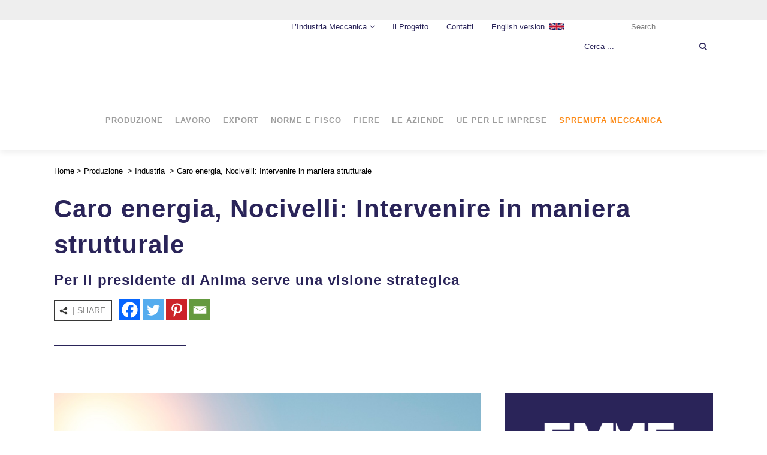

--- FILE ---
content_type: text/html; charset=UTF-8
request_url: https://www.emmedimeccanica.com/caro-energia-nocivelli-intervenire-in-maniera-strutturale/
body_size: 29721
content:
<!DOCTYPE html><html lang="it-IT" prefix="og: https://ogp.me/ns#"><head><script data-no-optimize="1">var litespeed_docref=sessionStorage.getItem("litespeed_docref");litespeed_docref&&(Object.defineProperty(document,"referrer",{get:function(){return litespeed_docref}}),sessionStorage.removeItem("litespeed_docref"));</script> <meta charset="UTF-8" /><meta name="google-site-verification" content="LmdjVzMyjVpty_PxeHrS7yFjJj9vybUo0uj0fQBw8tc" /><meta name="viewport" content="width=device-width,initial-scale=1,user-scalable=no"><link rel="shortcut icon" type="image/x-icon" href="https://www.emmedimeccanica.com/wp-content/uploads/2021/04/favico-196px.png"><link rel="apple-touch-icon" href="https://www.emmedimeccanica.com/wp-content/uploads/2021/04/favico-196px.png"/><link rel="profile" href="http://gmpg.org/xfn/11" /><link rel="pingback" href="https://www.emmedimeccanica.com/xmlrpc.php" /> <script type="litespeed/javascript">function theChampLoadEvent(e){var t=window.onload;if(typeof window.onload!="function"){window.onload=e}else{window.onload=function(){t();e()}}}</script> <script type="litespeed/javascript">var theChampDefaultLang='it_IT',theChampCloseIconPath='https://www.emmedimeccanica.com/wp-content/plugins/super-socializer/images/close.png'</script> <script type="litespeed/javascript">var theChampSiteUrl='https://www.emmedimeccanica.com',theChampVerified=0,theChampEmailPopup=0,heateorSsMoreSharePopupSearchText='Search'</script> <script type="litespeed/javascript">var theChampSharingAjaxUrl='https://www.emmedimeccanica.com/wp-admin/admin-ajax.php',heateorSsFbMessengerAPI='https://www.facebook.com/dialog/send?app_id=595489497242932&display=popup&link=%encoded_post_url%&redirect_uri=%encoded_post_url%',heateorSsWhatsappShareAPI='web',heateorSsUrlCountFetched=[],heateorSsSharesText='Shares',heateorSsShareText='Share',theChampPluginIconPath='https://www.emmedimeccanica.com/wp-content/plugins/super-socializer/images/logo.png',theChampSaveSharesLocally=0,theChampHorizontalSharingCountEnable=0,theChampVerticalSharingCountEnable=0,theChampSharingOffset=-10,theChampCounterOffset=-10,theChampMobileStickySharingEnabled=0,heateorSsCopyLinkMessage="Link copied.";var heateorSsVerticalSharingShortUrl="https://www.emmedimeccanica.com/caro-energia-nocivelli-intervenire-in-maniera-strutturale/"</script> <style type="text/css">.the_champ_button_instagram span.the_champ_svg,a.the_champ_instagram span.the_champ_svg{background:radial-gradient(circle at 30% 107%,#fdf497 0,#fdf497 5%,#fd5949 45%,#d6249f 60%,#285aeb 90%)}
					.the_champ_horizontal_sharing .the_champ_svg,.heateor_ss_standard_follow_icons_container .the_champ_svg{
					color: #fff;
				border-width: 0px;
		border-style: solid;
		border-color: transparent;
	}
		.the_champ_horizontal_sharing .theChampTCBackground{
		color:#666;
	}
		.the_champ_horizontal_sharing span.the_champ_svg:hover,.heateor_ss_standard_follow_icons_container span.the_champ_svg:hover{
				border-color: transparent;
	}
		.the_champ_vertical_sharing span.the_champ_svg,.heateor_ss_floating_follow_icons_container span.the_champ_svg{
					color: #fff;
				border-width: 0px;
		border-style: solid;
		border-color: transparent;
	}
		.the_champ_vertical_sharing .theChampTCBackground{
		color:#666;
	}
		.the_champ_vertical_sharing span.the_champ_svg:hover,.heateor_ss_floating_follow_icons_container span.the_champ_svg:hover{
						border-color: transparent;
		}
	@media screen and (max-width:783px){.the_champ_vertical_sharing{display:none!important}}</style><link rel="alternate" hreflang="it" href="https://www.emmedimeccanica.com/caro-energia-nocivelli-intervenire-in-maniera-strutturale/" /><link rel="alternate" hreflang="x-default" href="https://www.emmedimeccanica.com/caro-energia-nocivelli-intervenire-in-maniera-strutturale/" /> <script data-cfasync="false" data-pagespeed-no-defer>var gtm4wp_datalayer_name = "dataLayer";
	var dataLayer = dataLayer || [];</script> <title>Caro Energia, Nocivelli: Intervenire In Maniera Strutturale | Emme Di Meccanica</title><meta name="description" content="Per il presidente di Anima serve una visione strategica"/><meta name="robots" content="follow, index, max-snippet:-1, max-video-preview:-1, max-image-preview:large"/><link rel="canonical" href="https://www.emmedimeccanica.com/caro-energia-nocivelli-intervenire-in-maniera-strutturale/" /><meta property="og:locale" content="it_IT" /><meta property="og:type" content="article" /><meta property="og:title" content="Caro Energia, Nocivelli: Intervenire In Maniera Strutturale | Emme Di Meccanica" /><meta property="og:description" content="Per il presidente di Anima serve una visione strategica" /><meta property="og:url" content="https://www.emmedimeccanica.com/caro-energia-nocivelli-intervenire-in-maniera-strutturale/" /><meta property="og:site_name" content="Emme di Meccanica" /><meta property="article:tag" content="Marco Nocivelli" /><meta property="article:tag" content="energia" /><meta property="article:tag" content="prezzi" /><meta property="article:tag" content="industria" /><meta property="article:tag" content="Anima Confindustria" /><meta property="article:section" content="Industria" /><meta property="og:updated_time" content="2022-01-24T10:27:39+01:00" /><meta property="og:image" content="https://www.emmedimeccanica.com/wp-content/uploads/2022/01/blue-double-exposure-of-money-coins-stacking-with-bar-graph-for-and-picture-id1250581414.jpg" /><meta property="og:image:secure_url" content="https://www.emmedimeccanica.com/wp-content/uploads/2022/01/blue-double-exposure-of-money-coins-stacking-with-bar-graph-for-and-picture-id1250581414.jpg" /><meta property="og:image:width" content="1024" /><meta property="og:image:height" content="768" /><meta property="og:image:alt" content="Inflazione" /><meta property="og:image:type" content="image/jpeg" /><meta property="article:published_time" content="2022-01-20T10:14:56+01:00" /><meta property="article:modified_time" content="2022-01-24T10:27:39+01:00" /><meta name="twitter:card" content="summary_large_image" /><meta name="twitter:title" content="Caro Energia, Nocivelli: Intervenire In Maniera Strutturale | Emme Di Meccanica" /><meta name="twitter:description" content="Per il presidente di Anima serve una visione strategica" /><meta name="twitter:image" content="https://www.emmedimeccanica.com/wp-content/uploads/2022/01/blue-double-exposure-of-money-coins-stacking-with-bar-graph-for-and-picture-id1250581414.jpg" /><meta name="twitter:label1" content="Scritto da" /><meta name="twitter:data1" content="Giulia Proietto Billorello" /><meta name="twitter:label2" content="Tempo di lettura" /><meta name="twitter:data2" content="1 minuto" /> <script type="application/ld+json" class="rank-math-schema-pro">{"@context":"https://schema.org","@graph":[{"@type":"Organization","@id":"https://www.emmedimeccanica.com/#organization","name":"Emme di Meccanica","logo":{"@type":"ImageObject","@id":"https://www.emmedimeccanica.com/#logo","url":"https://www.emmedimeccanica.com/wp-content/uploads/2021/03/logo2x.png","contentUrl":"https://www.emmedimeccanica.com/wp-content/uploads/2021/03/logo2x.png","caption":"Emme di Meccanica","inLanguage":"it-IT","width":"440","height":"164"}},{"@type":"WebSite","@id":"https://www.emmedimeccanica.com/#website","url":"https://www.emmedimeccanica.com","name":"Emme di Meccanica","publisher":{"@id":"https://www.emmedimeccanica.com/#organization"},"inLanguage":"it-IT"},{"@type":"ImageObject","@id":"https://www.emmedimeccanica.com/wp-content/uploads/2022/01/blue-double-exposure-of-money-coins-stacking-with-bar-graph-for-and-picture-id1250581414.jpg","url":"https://www.emmedimeccanica.com/wp-content/uploads/2022/01/blue-double-exposure-of-money-coins-stacking-with-bar-graph-for-and-picture-id1250581414.jpg","width":"1024","height":"768","caption":"Inflazione","inLanguage":"it-IT"},{"@type":"WebPage","@id":"https://www.emmedimeccanica.com/caro-energia-nocivelli-intervenire-in-maniera-strutturale/#webpage","url":"https://www.emmedimeccanica.com/caro-energia-nocivelli-intervenire-in-maniera-strutturale/","name":"Caro Energia, Nocivelli: Intervenire In Maniera Strutturale | Emme Di Meccanica","datePublished":"2022-01-20T10:14:56+01:00","dateModified":"2022-01-24T10:27:39+01:00","isPartOf":{"@id":"https://www.emmedimeccanica.com/#website"},"primaryImageOfPage":{"@id":"https://www.emmedimeccanica.com/wp-content/uploads/2022/01/blue-double-exposure-of-money-coins-stacking-with-bar-graph-for-and-picture-id1250581414.jpg"},"inLanguage":"it-IT"},{"@type":"Person","@id":"https://www.emmedimeccanica.com/author/giulia-proiettobillorello/","name":"Giulia Proietto Billorello","url":"https://www.emmedimeccanica.com/author/giulia-proiettobillorello/","image":{"@type":"ImageObject","@id":"https://www.emmedimeccanica.com/wp-content/litespeed/avatar/e41ba1581db42ed4f0f58dce2ee427b4.jpg?ver=1769588361","url":"https://www.emmedimeccanica.com/wp-content/litespeed/avatar/e41ba1581db42ed4f0f58dce2ee427b4.jpg?ver=1769588361","caption":"Giulia Proietto Billorello","inLanguage":"it-IT"},"worksFor":{"@id":"https://www.emmedimeccanica.com/#organization"}},{"@type":"NewsArticle","headline":"Caro Energia, Nocivelli: Intervenire In Maniera Strutturale | Emme Di Meccanica","datePublished":"2022-01-20T10:14:56+01:00","dateModified":"2022-01-24T10:27:39+01:00","articleSection":"Industria, HP Header, Non categorizzato","author":{"@id":"https://www.emmedimeccanica.com/author/giulia-proiettobillorello/","name":"Giulia Proietto Billorello"},"publisher":{"@id":"https://www.emmedimeccanica.com/#organization"},"description":"Per il presidente di Anima serve una visione strategica","copyrightYear":"2022","copyrightHolder":{"@id":"https://www.emmedimeccanica.com/#organization"},"name":"Caro Energia, Nocivelli: Intervenire In Maniera Strutturale | Emme Di Meccanica","@id":"https://www.emmedimeccanica.com/caro-energia-nocivelli-intervenire-in-maniera-strutturale/#richSnippet","isPartOf":{"@id":"https://www.emmedimeccanica.com/caro-energia-nocivelli-intervenire-in-maniera-strutturale/#webpage"},"image":{"@id":"https://www.emmedimeccanica.com/wp-content/uploads/2022/01/blue-double-exposure-of-money-coins-stacking-with-bar-graph-for-and-picture-id1250581414.jpg"},"inLanguage":"it-IT","mainEntityOfPage":{"@id":"https://www.emmedimeccanica.com/caro-energia-nocivelli-intervenire-in-maniera-strutturale/#webpage"}}]}</script> <link rel='dns-prefetch' href='//www.googletagmanager.com' /><link rel="alternate" type="application/rss+xml" title="Emme di Meccanica &raquo; Feed" href="https://www.emmedimeccanica.com/feed/" /><link rel="alternate" title="oEmbed (JSON)" type="application/json+oembed" href="https://www.emmedimeccanica.com/wp-json/oembed/1.0/embed?url=https%3A%2F%2Fwww.emmedimeccanica.com%2Fcaro-energia-nocivelli-intervenire-in-maniera-strutturale%2F" /><link rel="alternate" title="oEmbed (XML)" type="text/xml+oembed" href="https://www.emmedimeccanica.com/wp-json/oembed/1.0/embed?url=https%3A%2F%2Fwww.emmedimeccanica.com%2Fcaro-energia-nocivelli-intervenire-in-maniera-strutturale%2F&#038;format=xml" /><link rel="alternate" type="application/rss+xml" title="Feed Emme di Meccanica &raquo; Storie" href="https://www.emmedimeccanica.com/web-stories/feed/"><style id='wp-img-auto-sizes-contain-inline-css' type='text/css'>img:is([sizes=auto i],[sizes^="auto," i]){contain-intrinsic-size:3000px 1500px}
/*# sourceURL=wp-img-auto-sizes-contain-inline-css */</style><style id="litespeed-ccss">.the_champ_horizontal_sharing .the_champ_svg{color:#fff;border-width:0;border-style:solid;border-color:transparent}ul{box-sizing:border-box}:root{--wp--preset--font-size--normal:16px;--wp--preset--font-size--huge:42px}.screen-reader-text{clip:rect(1px,1px,1px,1px);word-wrap:normal!important;border:0;-webkit-clip-path:inset(50%);clip-path:inset(50%);height:1px;margin:-1px;overflow:hidden;padding:0;position:absolute;width:1px}body{--wp--preset--color--black:#000;--wp--preset--color--cyan-bluish-gray:#abb8c3;--wp--preset--color--white:#fff;--wp--preset--color--pale-pink:#f78da7;--wp--preset--color--vivid-red:#cf2e2e;--wp--preset--color--luminous-vivid-orange:#ff6900;--wp--preset--color--luminous-vivid-amber:#fcb900;--wp--preset--color--light-green-cyan:#7bdcb5;--wp--preset--color--vivid-green-cyan:#00d084;--wp--preset--color--pale-cyan-blue:#8ed1fc;--wp--preset--color--vivid-cyan-blue:#0693e3;--wp--preset--color--vivid-purple:#9b51e0;--wp--preset--gradient--vivid-cyan-blue-to-vivid-purple:linear-gradient(135deg,rgba(6,147,227,1) 0%,#9b51e0 100%);--wp--preset--gradient--light-green-cyan-to-vivid-green-cyan:linear-gradient(135deg,#7adcb4 0%,#00d082 100%);--wp--preset--gradient--luminous-vivid-amber-to-luminous-vivid-orange:linear-gradient(135deg,rgba(252,185,0,1) 0%,rgba(255,105,0,1) 100%);--wp--preset--gradient--luminous-vivid-orange-to-vivid-red:linear-gradient(135deg,rgba(255,105,0,1) 0%,#cf2e2e 100%);--wp--preset--gradient--very-light-gray-to-cyan-bluish-gray:linear-gradient(135deg,#eee 0%,#a9b8c3 100%);--wp--preset--gradient--cool-to-warm-spectrum:linear-gradient(135deg,#4aeadc 0%,#9778d1 20%,#cf2aba 40%,#ee2c82 60%,#fb6962 80%,#fef84c 100%);--wp--preset--gradient--blush-light-purple:linear-gradient(135deg,#ffceec 0%,#9896f0 100%);--wp--preset--gradient--blush-bordeaux:linear-gradient(135deg,#fecda5 0%,#fe2d2d 50%,#6b003e 100%);--wp--preset--gradient--luminous-dusk:linear-gradient(135deg,#ffcb70 0%,#c751c0 50%,#4158d0 100%);--wp--preset--gradient--pale-ocean:linear-gradient(135deg,#fff5cb 0%,#b6e3d4 50%,#33a7b5 100%);--wp--preset--gradient--electric-grass:linear-gradient(135deg,#caf880 0%,#71ce7e 100%);--wp--preset--gradient--midnight:linear-gradient(135deg,#020381 0%,#2874fc 100%);--wp--preset--font-size--small:13px;--wp--preset--font-size--medium:20px;--wp--preset--font-size--large:36px;--wp--preset--font-size--x-large:42px;--wp--preset--spacing--20:.44rem;--wp--preset--spacing--30:.67rem;--wp--preset--spacing--40:1rem;--wp--preset--spacing--50:1.5rem;--wp--preset--spacing--60:2.25rem;--wp--preset--spacing--70:3.38rem;--wp--preset--spacing--80:5.06rem;--wp--preset--shadow--natural:6px 6px 9px rgba(0,0,0,.2);--wp--preset--shadow--deep:12px 12px 50px rgba(0,0,0,.4);--wp--preset--shadow--sharp:6px 6px 0px rgba(0,0,0,.2);--wp--preset--shadow--outlined:6px 6px 0px -3px rgba(255,255,255,1),6px 6px rgba(0,0,0,1);--wp--preset--shadow--crisp:6px 6px 0px rgba(0,0,0,1)}#mpwp-container label{display:block}#mpwp-container .feedback{display:none}.fa{display:inline-block;font:normal normal normal 14px/1 FontAwesome;font-size:inherit;text-rendering:auto;-webkit-font-smoothing:antialiased;-moz-osx-font-smoothing:grayscale}.qode_icon_font_awesome.fa{font-family:FontAwesome!important}.fa-stack{position:relative;display:inline-block;width:2em;height:2em;line-height:2em;vertical-align:middle}.fa-arrow-up:before{content:"\f062"}.fa-bars:before{content:"\f0c9"}.fa-angle-right:before{content:"\f105"}.fa-angle-down:before{content:"\f107"}.sticky{opacity:1}.clearfix:after,.clearfix:before{content:" ";display:table}article,aside,header,nav{display:block}.clearfix:after{clear:both}header.centered_logo{text-align:center}a,body,div,form,h1,h2,html,i,label,li,p,span,ul{background:0 0;border:0;margin:0;padding:0;vertical-align:baseline;outline:0}a img{border:none}img{max-width:100%;height:auto;image-rendering:optimizeQuality}h1,h2{color:#303030}h1{font-size:30px;line-height:1.25em}h2{font-size:24px;line-height:1.384615384615385em;text-transform:uppercase;letter-spacing:1px;font-weight:600}a{color:#303030;text-decoration:none}input[type=submit]{-webkit-appearance:none}ul{list-style-position:inside}.wrapper,body{background-color:#f6f6f6}html{height:100%;margin:0!important}body{font-family:Raleway,sans-serif;font-size:14px;line-height:26px;color:#818181;font-weight:400;overflow-y:scroll;overflow-x:hidden!important;-webkit-font-smoothing:antialiased}.wrapper{position:relative;z-index:1000;left:0}.wrapper_inner{width:100%;overflow:hidden}.q_logo a,.q_logo img{display:block}header{width:100%;display:inline-block;margin:0;vertical-align:middle;position:relative;z-index:110;-webkit-backface-visibility:hidden}header .header_inner_left{position:absolute;left:45px;top:0}header .container_inner .header_inner_left{position:absolute;left:0;top:0}.header_bottom,.header_inner_right,.header_top,.q_logo,.q_logo a{position:relative}.header_inner_right{float:right;z-index:110}.header_top{z-index:111;line-height:33px;height:33px;padding:0;font-size:13px;background-color:#fff}.header_top .left{float:left;height:100%}.header_top .right{float:right;height:100%}.header_top .right .inner>div{border-left:0;float:left}.header_bottom{padding:0 45px;background-color:#fff}.logo_wrapper{height:100px;float:left}.q_logo{top:50%;left:0}.q_logo a{visibility:hidden}.q_logo img{opacity:1;position:absolute;top:-50%;width:auto!important;max-width:none}.q_logo img.dark,.q_logo img.light,.q_logo img.mobile,.q_logo img.sticky{opacity:0}header.centered_logo .header_inner_left{float:none;position:relative;display:block;margin:20px 0 10px;left:0}header.centered_logo .logo_wrapper{float:none;height:auto!important}header.centered_logo .q_logo{top:0}header.centered_logo .q_logo a{display:inline-block;vertical-align:middle}header.centered_logo .q_logo img{top:0;margin:0}header.centered_logo .header_inner_right{float:none;display:inline-block;position:relative;vertical-align:middle}header.centered_logo nav.main_menu{position:relative;display:inline-block;left:auto;float:none;vertical-align:middle}header.centered_logo nav.main_menu>ul{left:0}@media only screen and (min-width:1000px){header.centered_logo:not(.sticky) .q_logo img{-webkit-transform:translate(-50%,0);-moz-transform:translate(-50%,0);-ms-transform:translate(-50%,0);-o-transform:translate(-50%,0);transform:translate(-50%,0)}}nav.main_menu{position:absolute;top:0;left:50%;z-index:100;text-align:left}nav.main_menu ul{list-style:none;margin:0;padding:0}nav.main_menu>ul{left:-50%;position:relative}nav.main_menu ul li{display:inline-block;float:left;padding:0;margin:0;background-repeat:no-repeat;background-position:right}nav.main_menu ul li a{color:#777;font-weight:400;text-decoration:none;display:inline-block;position:relative;line-height:100px;padding:0;margin:0}nav.main_menu>ul>li>a>i.menu_icon{margin-right:7px}nav.main_menu>ul>li>a{display:inline-block;height:100%;background-color:transparent}nav.main_menu>ul>li>a>i.blank{display:none}nav.main_menu>ul>li>a{position:relative;padding:0 17px;color:#9d9d9d;text-transform:uppercase;font-weight:600;font-size:13px;letter-spacing:1px}header:not(.with_hover_bg_color) nav.main_menu>ul>li>a>span:not(.plus){position:relative;display:inline-block;line-height:initial}.drop_down ul{list-style:none}.drop_down ul li{position:relative}.drop_down .second{left:0;margin:0;top:100%;position:absolute;display:block;visibility:hidden;overflow:hidden;opacity:0;z-index:10}.drop_down .second .inner{position:relative;padding:0;display:block;z-index:997}.drop_down .second .inner>ul,li.narrow .second .inner ul{display:inline-block;position:relative;background-color:#262626;border-color:#3d3d3d}li.narrow .second .inner ul{padding:7px 0}.drop_down .second .inner ul li{display:block;padding:0 15px;position:relative;float:none;height:auto;background:0;width:190px}li.narrow .second .inner ul li:last-child{border-bottom:none}.drop_down .second .inner ul li a{display:block;font-weight:600;color:#9d9d9d;height:auto;line-height:16px;margin:0;padding:9px 0;font-size:11px;text-transform:uppercase;letter-spacing:1px}.drop_down .second .inner>ul>li:last-child>a{border-bottom:0}.drop_down .narrow .second .inner ul li{padding:0;width:225px}.drop_down .narrow .second .inner ul li a{padding-left:20px;padding-right:20px}.drop_down .second i{display:none}.drop_down .second ul li{border-bottom-width:1px;border-bottom-color:#3d3d3d}.mobile_menu_button{display:none;float:left;height:100px;margin:0 20px 0 0}.mobile_menu_button span{width:19px;height:17px;font-size:14px;z-index:50;display:table-cell;position:relative;vertical-align:middle}nav.mobile_menu,nav.mobile_menu ul{display:none;width:100%;position:relative}nav.mobile_menu{float:left;top:0;text-align:left;overflow:hidden;background-color:#fff;z-index:100}nav.mobile_menu ul{list-style:none;padding:0;margin:0}nav.mobile_menu>ul{margin-bottom:-1px!important}nav.mobile_menu ul li{margin:0;padding:0;position:relative;-webkit-transform:translateZ(0)}nav.mobile_menu ul li,nav.mobile_menu ul li ul li{border-bottom:1px solid #eaeaea}nav.mobile_menu ul li:last-child{border:0!important}nav.mobile_menu ul>li.has_sub>span.mobile_arrow{display:inline-block;float:right;height:46px;line-height:46px;margin:0;padding:0 10px 0 0;position:absolute;top:0;right:0;text-align:right;width:50px;z-index:9000}nav.mobile_menu ul li span.mobile_arrow i{color:#888}nav.mobile_menu ul>li>span.mobile_arrow i{display:none}nav.mobile_menu ul>li.has_sub>span.mobile_arrow i{display:inline}nav.mobile_menu ul>li.has_sub>span.mobile_arrow i.fa-angle-down{display:none}nav.mobile_menu ul li a{font-size:13px;font-weight:400;color:#888;padding:10px 0;display:block;position:relative;text-transform:none;line-height:26px;letter-spacing:0}nav.mobile_menu ul li ul li{margin:0 0 0 20px}.side_menu_button_wrapper{display:table}.side_menu_button{display:table-cell;vertical-align:middle;height:100px}.content,.content .container{background-color:#f6f6f6}.mobile_menu_button span{color:#9d9d9d}.container,.content .container .container_inner{padding:0}.container,.content{z-index:100;position:relative}.content{margin-top:0}.container{width:100%}.container_inner{width:1100px;margin:0 auto}.header_bottom .container_inner{position:relative}.content .title .container_inner{padding:0!important}.title{display:block;position:relative}.two_columns_66_33{width:100%}.two_columns_66_33>.column1{width:66.66%;float:left}.two_columns_66_33>.column1>.column_inner{padding:0 20px 0 0}.two_columns_66_33>.column2{width:33.33%;float:left}.two_columns_66_33>.column2>.column_inner{padding:0 0 0 20px}.title{width:100%;height:100px;text-align:left;z-index:101;border-bottom-color:#eee}.title .not_responsive{display:none}.title .title_holder{display:table;height:100%;left:0;position:relative;width:100%}.title .title_holder .container{display:table-cell;vertical-align:middle;background-color:transparent}.title_subtitle_holder{display:block;padding:0;position:relative}.title h1{color:#303030;padding:0;text-transform:uppercase;letter-spacing:1px;font-weight:600}.title h1{font-size:17px;line-height:1.304347826086957em}.title.title_size_large h1{font-size:47px;line-height:60px}.subtitle{display:block}.breadcrumb,.breadcrumb .current,.breadcrumb a{color:#303030}.breadcrumb{position:absolute;height:100%;font-size:13px;top:0;right:0}.breadcrumbs{display:table;height:100%;width:100%;line-height:1em}.breadcrumbs .breadcrumbs_inner{display:table-cell;vertical-align:middle}.title .separator.small,.title .separator.small.left{margin-top:14px;margin-bottom:10px}.separator{position:relative;display:block;height:1px;background-color:#eaeaea;margin:10px 0}.separator.small{background-color:#303030;height:2px;position:relative;width:22px;display:block;margin:10px auto 20px}.separator.small.left{margin-left:0;margin-right:0}.qbutton{position:relative;display:inline-block;width:auto;height:39px;line-height:39px;margin:0;padding:0 23px;border:2px solid #303030;font-size:13px;font-weight:700;font-family:inherit;text-align:left;color:#303030;text-decoration:none;white-space:nowrap;outline:0;font-style:normal;text-transform:uppercase;letter-spacing:1px;-o-border-radius:4px;-moz-border-radius:4px;-webkit-border-radius:4px;-ms-border-radius:4px;border-radius:4px;text-shadow:none;background-color:transparent;-webkit-box-sizing:initial!important;-moz-box-sizing:initial!important;box-sizing:initial!important}.qbutton.center{text-align:center}#back_to_top span{text-align:center}.blog_holder article{display:inline-block;width:100%;margin:0 0 60px}.blog_holder.blog_single article{margin:0}.blog_holder article .post_content_holder{width:100%}.blog_holder article .post_image,.blog_holder article .post_image img{position:relative;width:100%;display:block}.blog_holder article .post_info{display:inline-block;width:100%;margin:0 0 18px;color:#bebebe;font-weight:500}.blog_holder article .post_info a{color:#bebebe}.header-widget.widget_nav_menu{padding:0 15px 0 0;position:relative;font-size:12px}.header-widget.widget_nav_menu ul ul{display:none;height:auto;border-top:none;background-color:#262626;z-index:1010;position:absolute;top:33px;left:-1px;width:180px;padding:0}.header-widget.widget_nav_menu ul li{list-style:none}.header-widget.widget_nav_menu ul.menu>li{display:inline-block;float:left;position:relative}.header-widget.widget_nav_menu ul.menu li a{display:inline-block;padding:0 0 0 15px;color:#777}.header-widget.widget_nav_menu ul.menu>li.menu-item-has-children>a:after{content:"\f107";font-family:FontAwesome,sans-serif;margin-left:5px}.header-widget.widget_nav_menu ul.menu li ul li a{color:#9d9d9d;display:block;white-space:nowrap;font-size:11px;font-weight:600;line-height:38px;padding:0 15px;border-bottom:1px solid #303030;text-transform:uppercase}.header-widget.widget_nav_menu ul.menu li ul li:last-child a{border-bottom:0}.header-widget ul.menu li:last-child{margin-right:0}.container aside{position:relative;z-index:11}aside .widget a{font-weight:400}aside .widget a{color:inherit}aside .widget{margin:0 0 42px}.header_top #searchform{padding:0 10px;height:33px}.header_top #searchform input[type=submit]{width:37px;height:37px;line-height:37px;display:inline-block;margin:0;padding:0 4%;outline:0;border:none;text-decoration:none;background-color:transparent;color:#b9b9b9;font-family:FontAwesome,sans-serif;white-space:nowrap;float:right}.header_top #searchform input[type=submit]{width:22px;height:25px;line-height:25px;margin:4px 0 0;background:0 0}.header_top #searchform .screen-reader-text{display:none}.header_top #searchform input[type=text]{display:inline-block;text-decoration:none;border:0;outline:0;color:#adadad;background-color:transparent;font-family:inherit;margin:0;padding:2px 4%;width:74%;height:33px;float:left}.header_top #searchform input[type=text]{height:29px;font-size:12px}.footer_bottom_holder{display:block;background-color:#1b1b1b}.footer_bottom{display:table-cell;text-align:center;font-size:12px;line-height:22px;height:53px;width:1%;vertical-align:middle}#back_to_top{color:#cdcdcd;height:auto;position:fixed;bottom:65px;margin:0;z-index:10000;right:25px;opacity:0;filter:alpha(opacity=0);visibility:hidden;-webkit-backface-visibility:hidden}#back_to_top>span{width:52px;height:52px;line-height:52px;text-decoration:none;-o-border-radius:52px;-moz-border-radius:52px;-webkit-border-radius:52px;border-radius:52px;border:2px solid #e8e8e8;background:0 0}#back_to_top span i{font-size:22px;color:#b0b0b0;line-height:52px}.header_top_bottom_holder{position:relative}:-moz-placeholder,:-ms-input-placeholder,::-moz-placeholder,::-webkit-input-placeholder{color:#959595;margin:10px 0 0}.side_menu_button{position:relative}.postid-5471.disabled_footer_bottom .footer_bottom_holder{display:none}.breadcrumb .current{color:#2a2459}h1,h2,.title h1,.qbutton{color:#2a2459}.qbutton{border-color:#2a2459}.separator.small{background-color:#2a2459}body{font-family:'Montserrat',sans-serif}body,.wrapper,.content,.content .container{background-color:#fff}.breadcrumbs,.breadcrumb .current,.breadcrumb a{color:#000}.header_top{background-color:rgba(238,238,238,1)}.content{margin-top:-248px}h1,.title h1{color:#2a2459}h2{color:#2a2459}.footer_bottom_holder{background-color:#2a2459}.footer_bottom{color:#fff}@media only screen and (max-width:1200px){.container_inner{width:950px}}@media only screen and (min-width:1000px) and (max-width:1200px){.header_bottom .container_inner{width:100%}}@media only screen and (max-width:1000px){.container_inner{width:768px}.header_top .container{display:inline-block}.header_inner_left,header{position:relative!important;left:0!important;margin-bottom:0}.content{margin-bottom:0!important}header{top:0!important;margin-top:0!important;display:block}.header_top{height:auto;display:block!important}.hide_top_bar_on_mobile_header .header_top{display:none!important}.header_top .left,.header_top .right{text-align:center;float:none}.header_top .inner{display:inline-block;margin:0 0 -4px}.header_bottom{background-color:#fff!important}header.centered_logo .header_inner_left{margin:0}header.centered_logo .header_inner_right{float:right}header.centered_logo .logo_wrapper{height:100px!important}header .q_logo img.mobile{display:block!important;opacity:1!important;position:relative;margin:0 auto}header .q_logo img.dark,header .q_logo img.light,header .q_logo img.normal,header .q_logo img.sticky{display:none!important}.logo_wrapper{position:absolute}.main_menu{display:none!important}nav.mobile_menu{display:block}.logo_wrapper,.mobile_menu_button{display:table}nav.mobile_menu>ul{width:768px;margin:0 auto}.logo_wrapper{height:100px!important;left:50%}.q_logo{display:table-cell;position:relative;top:auto;vertical-align:middle}.q_logo a{left:-50%;width:auto!important}.q_logo img{top:0;left:0}.title{height:auto!important;padding:30px 0!important}.title .not_responsive{display:block}.title h1{margin:0}.side_menu_button{height:100px!important}.header_top .right .inner>div{border-right:0}.header_top .right .inner>div:first-child{border-left:0}.content{margin-top:0!important}.title .title_holder{height:100%!important;padding:0!important}.title.title_size_large h1{font-size:40px!important;line-height:50px!important}}@media only screen and (min-width:600px) and (max-width:1000px){body.qode_header_in_grid .header_bottom{padding:0}}@media only screen and (min-width:768px) and (max-width:1000px){.grid2.two_columns_66_33 .blog_holder.blog_single article .post_comments{margin-left:0}}@media only screen and (max-width:768px){.container_inner{width:600px}nav.mobile_menu>ul{width:600px}.title{padding:25px 0!important}.grid2 .blog_holder article .post_comments{margin-left:0}body:not(.qode_disabled_responsive_button_padding_change) .qbutton{padding:0 14px}.title.title_size_large h1{font-size:30px!important;line-height:40px!important}}@media only screen and (max-width:600px){.container_inner{width:420px}nav.mobile_menu>ul{width:420px}.two_columns_66_33 .column1,.two_columns_66_33 .column2{width:100%}.two_columns_66_33 .column1 .column_inner,.two_columns_66_33 .column2 .column_inner,.two_columns_66_33.grid2 .column1 .column_inner,.two_columns_66_33.grid2 .column2 .column_inner{padding:0}.title{padding:15px 0!important}.title h1{float:none}.breadcrumb{position:relative}.title .subtitle{margin-top:0!important;margin-bottom:0!important}.blog_holder article .post_comments{margin-left:0}.title.title_size_large h1{font-size:25px!important;line-height:35px!important}}@media only screen and (max-width:480px){.container_inner{width:300px}.header_bottom{padding:0 25px}.header_bottom .container_inner,nav.mobile_menu>ul{width:auto}.footer_bottom{line-height:35px;height:auto}.title .separator{display:none}.title.title_size_large h1{font-size:20px!important;line-height:25px!important}}@media only screen and (max-width:420px){.header_bottom{padding:0 15px}}@media only screen and (max-width:350px){.container_inner{width:95%}}div.the_champ_sharing_ul a:link{text-decoration:none;background:transparent!important}div.the_champ_sharing_ul a{text-decoration:none!important;margin:2px;float:left;padding:0;list-style:none;border:none;clear:none}.the_champ_sharing_container a{padding:0!important;box-shadow:none!important;border:none!important}div.the_champ_sharing_container a:before{content:none}nav.main_menu>ul>li>a{padding:0 10px!important}nav.main_menu>ul>li>a{line-height:30px;border-bottom:1px solid transparent}@media only screen and (max-width:1200px){nav.main_menu>ul>li>a{margin:0 20px 0 0;font-size:14px}}h1>span{text-transform:none!important;color:#2a2459!important;font-weight:700!important;font-size:42px;line-height:36px}.breadcrumb{position:relative;padding-bottom:25px}.title{height:auto!important;margin-bottom:40px}nav.main_menu ul li.arancio a{color:#fc8a17!important}header.centered_logo .logo_wrapper{height:60px!important}.button{border-radius:none}.single-post .page_header{box-shadow:0px 4px 10px #efefef}.single-post .container{padding-top:28px}h2{line-height:.9em}.separator.small{width:220px}.single .content{margin-top:0}.single .title .title_holder{padding-top:0!important}.widget_related_posts_callipigia_widget .post_text .post_text_inner .post_info{display:none}.the_champ_sharing_container{display:flex;padding-bottom:25px}.the_champ_sharing_title{border:1px solid #373736;margin:3px 10px 3px 0;line-height:33px;padding:0 10px 0 0;font-weight:400!important;display:flex}.the_champ_sharing_title:before{background:transparent url('/wp-content/uploads/2021/04/share.svg') no-repeat scroll center center;content:'';width:30px;height:33px}.sidebar .widget_custom_html{background-color:#2a2459;padding:50px 20px;text-align:center}.sidebar .widget_custom_html a.qbutton{border:1px solid #fff;margin-top:30px;text-transform:none;color:#fff!important;border-radius:0;font-weight:700}.header-widget.widget_nav_menu ul.menu li a,.header_top #searchform input[type=text]{color:#2a2459;font-size:13px;padding-right:15px}.header_top #searchform input[type=submit]{color:#2a2459}.header-widget.widget_nav_menu ul ul{width:auto;max-width:600px}.header-widget.widget_nav_menu ul li{text-align:left}.english-flag a{margin-right:17px}.english-flag:after{content:' ';background:transparent url('https://www.emmedimeccanica.com/wp-content/uploads/2021/04/1920px-Flag_of_the_United_Kingdom.jpg') no-repeat scroll center center;display:inline-block;width:24px;height:32px;background-size:contain;position:absolute;right:0}@media only screen and (max-width:1000px){header.centered_logo .q_logo{top:10px}.breadcrumbs{line-height:1.5em;margin-bottom:10px}.english-flag a{color:#888!important}.english-flag:after{top:7px}}@media only screen and (max-width:600px){h1>span{font-size:32px;line-height:32px}}.mobile_menu_button i{font-size:30px;color:#2a2459}.mobile_menu span{font-size:22px}.subtitle{text-transform:none;padding-top:20px}.sharing{display:flex;padding-top:20px}.the_champ_sharing_title{height:50%}@media only screen and (max-width:800px){.single-post .sidebar{display:none}.two_columns_66_33>.column1{width:100%}}.yarpp-related a{font-weight:700;text-decoration:none}</style><link rel="preload" data-asynced="1" data-optimized="2" as="style" onload="this.onload=null;this.rel='stylesheet'" href="https://www.emmedimeccanica.com/wp-content/litespeed/ucss/001dad7656149512a5000d792d2c909b.css?ver=faf6f" /><script data-optimized="1" type="litespeed/javascript" data-src="https://www.emmedimeccanica.com/wp-content/plugins/litespeed-cache/assets/js/css_async.min.js"></script> <style id='global-styles-inline-css' type='text/css'>:root{--wp--preset--aspect-ratio--square: 1;--wp--preset--aspect-ratio--4-3: 4/3;--wp--preset--aspect-ratio--3-4: 3/4;--wp--preset--aspect-ratio--3-2: 3/2;--wp--preset--aspect-ratio--2-3: 2/3;--wp--preset--aspect-ratio--16-9: 16/9;--wp--preset--aspect-ratio--9-16: 9/16;--wp--preset--color--black: #000000;--wp--preset--color--cyan-bluish-gray: #abb8c3;--wp--preset--color--white: #ffffff;--wp--preset--color--pale-pink: #f78da7;--wp--preset--color--vivid-red: #cf2e2e;--wp--preset--color--luminous-vivid-orange: #ff6900;--wp--preset--color--luminous-vivid-amber: #fcb900;--wp--preset--color--light-green-cyan: #7bdcb5;--wp--preset--color--vivid-green-cyan: #00d084;--wp--preset--color--pale-cyan-blue: #8ed1fc;--wp--preset--color--vivid-cyan-blue: #0693e3;--wp--preset--color--vivid-purple: #9b51e0;--wp--preset--gradient--vivid-cyan-blue-to-vivid-purple: linear-gradient(135deg,rgb(6,147,227) 0%,rgb(155,81,224) 100%);--wp--preset--gradient--light-green-cyan-to-vivid-green-cyan: linear-gradient(135deg,rgb(122,220,180) 0%,rgb(0,208,130) 100%);--wp--preset--gradient--luminous-vivid-amber-to-luminous-vivid-orange: linear-gradient(135deg,rgb(252,185,0) 0%,rgb(255,105,0) 100%);--wp--preset--gradient--luminous-vivid-orange-to-vivid-red: linear-gradient(135deg,rgb(255,105,0) 0%,rgb(207,46,46) 100%);--wp--preset--gradient--very-light-gray-to-cyan-bluish-gray: linear-gradient(135deg,rgb(238,238,238) 0%,rgb(169,184,195) 100%);--wp--preset--gradient--cool-to-warm-spectrum: linear-gradient(135deg,rgb(74,234,220) 0%,rgb(151,120,209) 20%,rgb(207,42,186) 40%,rgb(238,44,130) 60%,rgb(251,105,98) 80%,rgb(254,248,76) 100%);--wp--preset--gradient--blush-light-purple: linear-gradient(135deg,rgb(255,206,236) 0%,rgb(152,150,240) 100%);--wp--preset--gradient--blush-bordeaux: linear-gradient(135deg,rgb(254,205,165) 0%,rgb(254,45,45) 50%,rgb(107,0,62) 100%);--wp--preset--gradient--luminous-dusk: linear-gradient(135deg,rgb(255,203,112) 0%,rgb(199,81,192) 50%,rgb(65,88,208) 100%);--wp--preset--gradient--pale-ocean: linear-gradient(135deg,rgb(255,245,203) 0%,rgb(182,227,212) 50%,rgb(51,167,181) 100%);--wp--preset--gradient--electric-grass: linear-gradient(135deg,rgb(202,248,128) 0%,rgb(113,206,126) 100%);--wp--preset--gradient--midnight: linear-gradient(135deg,rgb(2,3,129) 0%,rgb(40,116,252) 100%);--wp--preset--font-size--small: 13px;--wp--preset--font-size--medium: 20px;--wp--preset--font-size--large: 36px;--wp--preset--font-size--x-large: 42px;--wp--preset--spacing--20: 0.44rem;--wp--preset--spacing--30: 0.67rem;--wp--preset--spacing--40: 1rem;--wp--preset--spacing--50: 1.5rem;--wp--preset--spacing--60: 2.25rem;--wp--preset--spacing--70: 3.38rem;--wp--preset--spacing--80: 5.06rem;--wp--preset--shadow--natural: 6px 6px 9px rgba(0, 0, 0, 0.2);--wp--preset--shadow--deep: 12px 12px 50px rgba(0, 0, 0, 0.4);--wp--preset--shadow--sharp: 6px 6px 0px rgba(0, 0, 0, 0.2);--wp--preset--shadow--outlined: 6px 6px 0px -3px rgb(255, 255, 255), 6px 6px rgb(0, 0, 0);--wp--preset--shadow--crisp: 6px 6px 0px rgb(0, 0, 0);}:where(.is-layout-flex){gap: 0.5em;}:where(.is-layout-grid){gap: 0.5em;}body .is-layout-flex{display: flex;}.is-layout-flex{flex-wrap: wrap;align-items: center;}.is-layout-flex > :is(*, div){margin: 0;}body .is-layout-grid{display: grid;}.is-layout-grid > :is(*, div){margin: 0;}:where(.wp-block-columns.is-layout-flex){gap: 2em;}:where(.wp-block-columns.is-layout-grid){gap: 2em;}:where(.wp-block-post-template.is-layout-flex){gap: 1.25em;}:where(.wp-block-post-template.is-layout-grid){gap: 1.25em;}.has-black-color{color: var(--wp--preset--color--black) !important;}.has-cyan-bluish-gray-color{color: var(--wp--preset--color--cyan-bluish-gray) !important;}.has-white-color{color: var(--wp--preset--color--white) !important;}.has-pale-pink-color{color: var(--wp--preset--color--pale-pink) !important;}.has-vivid-red-color{color: var(--wp--preset--color--vivid-red) !important;}.has-luminous-vivid-orange-color{color: var(--wp--preset--color--luminous-vivid-orange) !important;}.has-luminous-vivid-amber-color{color: var(--wp--preset--color--luminous-vivid-amber) !important;}.has-light-green-cyan-color{color: var(--wp--preset--color--light-green-cyan) !important;}.has-vivid-green-cyan-color{color: var(--wp--preset--color--vivid-green-cyan) !important;}.has-pale-cyan-blue-color{color: var(--wp--preset--color--pale-cyan-blue) !important;}.has-vivid-cyan-blue-color{color: var(--wp--preset--color--vivid-cyan-blue) !important;}.has-vivid-purple-color{color: var(--wp--preset--color--vivid-purple) !important;}.has-black-background-color{background-color: var(--wp--preset--color--black) !important;}.has-cyan-bluish-gray-background-color{background-color: var(--wp--preset--color--cyan-bluish-gray) !important;}.has-white-background-color{background-color: var(--wp--preset--color--white) !important;}.has-pale-pink-background-color{background-color: var(--wp--preset--color--pale-pink) !important;}.has-vivid-red-background-color{background-color: var(--wp--preset--color--vivid-red) !important;}.has-luminous-vivid-orange-background-color{background-color: var(--wp--preset--color--luminous-vivid-orange) !important;}.has-luminous-vivid-amber-background-color{background-color: var(--wp--preset--color--luminous-vivid-amber) !important;}.has-light-green-cyan-background-color{background-color: var(--wp--preset--color--light-green-cyan) !important;}.has-vivid-green-cyan-background-color{background-color: var(--wp--preset--color--vivid-green-cyan) !important;}.has-pale-cyan-blue-background-color{background-color: var(--wp--preset--color--pale-cyan-blue) !important;}.has-vivid-cyan-blue-background-color{background-color: var(--wp--preset--color--vivid-cyan-blue) !important;}.has-vivid-purple-background-color{background-color: var(--wp--preset--color--vivid-purple) !important;}.has-black-border-color{border-color: var(--wp--preset--color--black) !important;}.has-cyan-bluish-gray-border-color{border-color: var(--wp--preset--color--cyan-bluish-gray) !important;}.has-white-border-color{border-color: var(--wp--preset--color--white) !important;}.has-pale-pink-border-color{border-color: var(--wp--preset--color--pale-pink) !important;}.has-vivid-red-border-color{border-color: var(--wp--preset--color--vivid-red) !important;}.has-luminous-vivid-orange-border-color{border-color: var(--wp--preset--color--luminous-vivid-orange) !important;}.has-luminous-vivid-amber-border-color{border-color: var(--wp--preset--color--luminous-vivid-amber) !important;}.has-light-green-cyan-border-color{border-color: var(--wp--preset--color--light-green-cyan) !important;}.has-vivid-green-cyan-border-color{border-color: var(--wp--preset--color--vivid-green-cyan) !important;}.has-pale-cyan-blue-border-color{border-color: var(--wp--preset--color--pale-cyan-blue) !important;}.has-vivid-cyan-blue-border-color{border-color: var(--wp--preset--color--vivid-cyan-blue) !important;}.has-vivid-purple-border-color{border-color: var(--wp--preset--color--vivid-purple) !important;}.has-vivid-cyan-blue-to-vivid-purple-gradient-background{background: var(--wp--preset--gradient--vivid-cyan-blue-to-vivid-purple) !important;}.has-light-green-cyan-to-vivid-green-cyan-gradient-background{background: var(--wp--preset--gradient--light-green-cyan-to-vivid-green-cyan) !important;}.has-luminous-vivid-amber-to-luminous-vivid-orange-gradient-background{background: var(--wp--preset--gradient--luminous-vivid-amber-to-luminous-vivid-orange) !important;}.has-luminous-vivid-orange-to-vivid-red-gradient-background{background: var(--wp--preset--gradient--luminous-vivid-orange-to-vivid-red) !important;}.has-very-light-gray-to-cyan-bluish-gray-gradient-background{background: var(--wp--preset--gradient--very-light-gray-to-cyan-bluish-gray) !important;}.has-cool-to-warm-spectrum-gradient-background{background: var(--wp--preset--gradient--cool-to-warm-spectrum) !important;}.has-blush-light-purple-gradient-background{background: var(--wp--preset--gradient--blush-light-purple) !important;}.has-blush-bordeaux-gradient-background{background: var(--wp--preset--gradient--blush-bordeaux) !important;}.has-luminous-dusk-gradient-background{background: var(--wp--preset--gradient--luminous-dusk) !important;}.has-pale-ocean-gradient-background{background: var(--wp--preset--gradient--pale-ocean) !important;}.has-electric-grass-gradient-background{background: var(--wp--preset--gradient--electric-grass) !important;}.has-midnight-gradient-background{background: var(--wp--preset--gradient--midnight) !important;}.has-small-font-size{font-size: var(--wp--preset--font-size--small) !important;}.has-medium-font-size{font-size: var(--wp--preset--font-size--medium) !important;}.has-large-font-size{font-size: var(--wp--preset--font-size--large) !important;}.has-x-large-font-size{font-size: var(--wp--preset--font-size--x-large) !important;}
/*# sourceURL=global-styles-inline-css */</style><style id='classic-theme-styles-inline-css' type='text/css'>/*! This file is auto-generated */
.wp-block-button__link{color:#fff;background-color:#32373c;border-radius:9999px;box-shadow:none;text-decoration:none;padding:calc(.667em + 2px) calc(1.333em + 2px);font-size:1.125em}.wp-block-file__button{background:#32373c;color:#fff;text-decoration:none}
/*# sourceURL=/wp-includes/css/classic-themes.min.css */</style><style id='bridge-stylesheet-inline-css' type='text/css'>.postid-3999.disabled_footer_top .footer_top_holder, .postid-3999.disabled_footer_bottom .footer_bottom_holder { display: none;}


/*# sourceURL=bridge-stylesheet-inline-css */</style><style id='bridge-style-dynamic-responsive-inline-css' type='text/css'>.italian-flag:after {
    content: ' ';
    background: transparent url(https://www.emmedimeccanica.com/wp-content/plugins/sitepress-multilingual-cms/res/flags/it.png) no-repeat scroll center center;
    display: inline-block;
    width: 24px;
    height: 32px;
    background-size: contain;
    position: absolute;
    right: -12px;
}

/*# sourceURL=bridge-style-dynamic-responsive-inline-css */</style> <script type="litespeed/javascript" data-src="https://www.emmedimeccanica.com/wp-includes/js/jquery/jquery.min.js" id="jquery-core-js"></script> <script id="mailup-js-extra" type="litespeed/javascript">var mailup_params={"ajax_url":"https://www.emmedimeccanica.com/wp-admin/admin-ajax.php","ajaxNonce":"3fd0686ee4"}</script> <script></script><link rel="https://api.w.org/" href="https://www.emmedimeccanica.com/wp-json/" /><link rel="alternate" title="JSON" type="application/json" href="https://www.emmedimeccanica.com/wp-json/wp/v2/posts/3999" /><link rel="EditURI" type="application/rsd+xml" title="RSD" href="https://www.emmedimeccanica.com/xmlrpc.php?rsd" /><link rel='shortlink' href='https://www.emmedimeccanica.com/?p=3999' /><meta name="generator" content="WPML ver:4.8.4 stt:1,27;" /><meta name="generator" content="Site Kit by Google 1.170.0" /> <script data-cfasync="false" data-pagespeed-no-defer type="text/javascript">var dataLayer_content = {"visitorIP":"18.223.123.190","pagePostType":"post","pagePostType2":"single-post","pageCategory":["industria","hp-header","non-categorizzato"],"pageAttributes":["marco-nocivelli","energia","prezzi","industria","anima-confindustria"],"pagePostAuthor":"Giulia Proietto Billorello"};
	dataLayer.push( dataLayer_content );</script> <script data-cfasync="false" data-pagespeed-no-defer type="text/javascript">(function(w,d,s,l,i){w[l]=w[l]||[];w[l].push({'gtm.start':
new Date().getTime(),event:'gtm.js'});var f=d.getElementsByTagName(s)[0],
j=d.createElement(s),dl=l!='dataLayer'?'&l='+l:'';j.async=true;j.src=
'//www.googletagmanager.com/gtm.js?id='+i+dl;f.parentNode.insertBefore(j,f);
})(window,document,'script','dataLayer','GTM-568V594');</script> <meta name="generator" content="Elementor 3.28.3; features: additional_custom_breakpoints, e_local_google_fonts; settings: css_print_method-external, google_font-enabled, font_display-auto"><style>.e-con.e-parent:nth-of-type(n+4):not(.e-lazyloaded):not(.e-no-lazyload),
				.e-con.e-parent:nth-of-type(n+4):not(.e-lazyloaded):not(.e-no-lazyload) * {
					background-image: none !important;
				}
				@media screen and (max-height: 1024px) {
					.e-con.e-parent:nth-of-type(n+3):not(.e-lazyloaded):not(.e-no-lazyload),
					.e-con.e-parent:nth-of-type(n+3):not(.e-lazyloaded):not(.e-no-lazyload) * {
						background-image: none !important;
					}
				}
				@media screen and (max-height: 640px) {
					.e-con.e-parent:nth-of-type(n+2):not(.e-lazyloaded):not(.e-no-lazyload),
					.e-con.e-parent:nth-of-type(n+2):not(.e-lazyloaded):not(.e-no-lazyload) * {
						background-image: none !important;
					}
				}</style><meta name="generator" content="Powered by WPBakery Page Builder - drag and drop page builder for WordPress."/><style type="text/css" id="wp-custom-css">fnav.main_menu>ul>li>a {
	text-transform: none;
	color: #2a2459;
	line-height: 40px;
	padding: 0;
	margin: 0 34px 0 0;
	font-size: 16px;
	font-weight: normal;
} nav.main_menu>ul>li>a {
	line-height: 30px;
	border-bottom: 1px solid transparent;
} nav.main_menu>ul>li>a:hover {
	 border-bottom-color: #2a2459;
}
nav.main_menu ul li.current-menu-item a {
		border-bottom: 1px solid #2a2459;
}

::selection{
	background-color:#2a2459;
}

#footer_privacy{
	margin:20px 0 0 140px ; 
	min-width:300px;
}

#footer_text{
	margin-left: 0px; 
	/*min-width:300px;*/
}
#footer_img{
	margin: 0 0 0 150px !important;
	    
}

@media only screen and (max-width: 1200px) {
	nav.main_menu>ul>li>a {
	  margin: 0 20px 0 0;
		font-size: 14px;
	}
}

.latest_post_two_holder .vc_column-inner {
	padding: 0;
}

.latest_post_two_holder .clearfix {
	position: relative;
	margin: 15px;
}

.latest_post_two_holder .vc_row-fluid {
	display: none;
}

.latest_post_two_holder .latest_post_two_inner {
	position: absolute;
	background-color: transparent;
	left: 0;
	bottom: 0;
	padding: 15px 15px 15px 30px;
	width: calc(100% - 45px);
	background: rgba(42,36,89,.75);
  background: linear-gradient(-180deg, rgba(42,36,89,0) 0%, rgba(42,36,89,0.75) 50%, rgba(42,36,89,0.75) 100%);
} .latest_post_two_holder.base .latest_post_two_inner {
	left: 15px;
	width: calc(100% - 61px);
	padding-top: 0;
	padding-left: 15px;
}

.latest_post_two_holder .latest_post_two_inner .latest_post_two_text {
	padding: 0;
}

.latest_post_two_holder .latest_post_two_inner .latest_post_two_text .category-container {
	background-color: #fff;
	padding: 2px 5px;
	display: inline;
	color: #2a2459;
	text-transform: uppercase;
	font-size: 12px;
}
.latest_post_two_holder .latest_post_two_inner .latest_post_two_text.element-2 .latest_post_two_title a, .latest_post_two_holder .latest_post_two_inner .latest_post_two_text.element-3 .latest_post_two_title a {
   font-size: 18px;
	 line-height: 22px;
	display: block;
}
.latest_post_two_holder .latest_post_two_inner .latest_post_two_text .separator {
	display: none;
}

.latest_post_two_holder .latest_post_two_inner .latest_post_two_text .latest_post_two_title a {
	color: #fff;
	font-size: 26px;
	text-transform: none;
	cursor: pointer;
	font-weight: 700 !Important;
	text-decoration:none;
}
.latest_post_two_holder .latest_post_two_inner .latest_post_two_text .latest_post_two_title a:hover {
	text-decoration: underline;
}
.latest_post_two_holder .latest_post_two_inner.child-1 .latest_post_two_text .latest_post_two_title a:hover,
.latest_post_two_holder .latest_post_two_inner.child-4 .latest_post_two_text .latest_post_two_title a:hover
, .latest_post_two_holder.base .latest_post_two_inner .latest_post_two_text .latest_post_two_title a:hover
, .latest_post_two_holder.trio .latest_post_two_inner .latest_post_two_text .latest_post_two_title a:hover {
	color: #fff !Important;
}

.latest_post_two_holder .latest_post_two_inner .latest_post_two_text .latest_post_two_title {
	margin-top: 20px;
}
.latest_post_two_holder.category .latest_post_two_inner .latest_post_two_text .latest_post_two_title {

	min-height: 80px;
}

.div-footer-column {
	display: inline-block;
	vertical-align: top;
	width: 33%;
	padding: 10px;
	box-sizing: border-box;
	text-align: left;
}

.wp-caption{
	max-width: 100%;
}

.latest_post_two_inner.child-2, .latest_post_two_inner.child-3 {
    position: relative;
    left: 0;
    bottom: 23px;
	background: transparent;
	padding: 0 15px 0 0;
}

h1>a,h1>span {
	text-transform:none !important;
	color:#2a2459 !important;
	font-weight:700 !important;
	font-size:42px;
	line-height: 36px;
}

#wpmailup_widget-2 {
	background-color:#2a2459;
	width:338px; 
	height:370pxpx; 
	text-align:center;
	padding-top:50px;
}
.subscribeDataTable>h5{
	color:white;
	font-weight: bold;
	font-size: 28px;
	font-family: Montserrat;
	line-height: 34px;
}
.subscribeDataTable>p{
	color:white !important;
	font-size: 16px;
	font-family: Montserrat;
	line-height: 19px;
}
.muSubmit>input{
	margin:14px 0 20px 0;
	background-color:#fff;
	width:126px;
	height:36px;
	color:#2A2459;
	font-family: Montserrat;
	border:none;
	height: 42px;
}
.sub-email,.sub-ext1{
	width: calc(100% - 30px);
	height:36px;
	background-color:#2a2459;
	color: #fff;
	font-size: 14px;
	margin-top:15px;
	padding-left: 8px;
  border: solid 2px;
}
.terms-confirm{
	background-color:#2a2459;
	color: #fff;
	font-size: 14px;
	margin-top:20px;
}

#wpmailup_widget-3{
	background-color:#2a2459;
	margin:0;
	width:auto;
}
.breadcrumb {
	position: relative;
	padding-bottom: 25px;
}
.title {
	height: auto !important;
	margin-bottom: 40px;
}
nav.main_menu ul li.arancio a {
	color:#FC8A17 !important;
} nav.main_menu ul li.arancio a:hover {
	border-color: #FC8A17;
} .spremuta-meccanica h1 > span
, .spremuta-meccanica h5 > a
, .spremuta-meccanica .category-container > a
, .category .spremuta-meccanica .post_info > span
{
	color: #FC8A17 !important;
} .spremuta-meccanica .separator.small
, .spremuta-meccanica .tags_text > a {
	background-color: #FC8A17 !important;
}

.line {
	width:15%;
	color: #2a2459;
	background-color:#2a2459;
	border: none;
  height: 2px;
}

header.centered_logo .logo_wrapper { height: 60px !important }

.button{
	border-radius:none;
}

.single-post .page_header {
    box-shadow: 0px 4px 10px #efefef;
}
.single-post .container {
    padding-top: 28px;
}
.footer_col1 .custom-html-widget {
    line-height: 20px;
}
.home .subscribeDataTable{
    display: grid;
    grid-template-columns: 3fr 2fr 2fr 1fr;
    grid-template-rows: 2fr 2fr;
    column-gap: 9px;
    justify-content: space-between
}

.home .muSubmit{
    grid-column : 4 / 4 ;
    grid-row: 1 / 2 ;
}

.home .sub-email{
    grid-column : 2 / 4 ;
    grid-row: 1 / 2 ;
}
.home .sub-ext1{
    grid-column : 3 / 4 ;
    grid-row: 1 / 2 ;
}

.home .muTermsCheckbox{
    grid-column : 2 / 4 ;
    grid-row: 2 / 2 ;
}

.home .muDescription{
    grid-column : 1 / 1 ;
    grid-row: 2 / 2 ;

}


@media only screen and (max-width: 1000px) {
	.home .subscribeDataTable {
		grid-template-columns: 2fr 2fr;
    grid-template-rows: 2fr 2fr 2fr;
	} .home .muSubmit{
    grid-column : 2 / 2 ;
    grid-row: 3 / 3 ;
	} .home .sub-email{
    grid-column : 1 / 1 ;
    grid-row: 2 / 2 ;
  } .home .sub-ext1{
    grid-column : 2 / 2 ;
    grid-row: 2 / 2 ;
	} .home .muTermsCheckbox{
    grid-column : 1 / 1 ;
    grid-row: 3 / 3 ;
	} .home .muDescription{
    grid-column : 2 / 2 ;
    grid-row: 1 / 1 ;
	}
} @media only screen and (max-width: 600px) {
	.home .subscribeDataTable {
		display: block;
	} .sub-email, .sub-ext1 {
		width: 100%;
	}
}

.latest_post_two_holder.quater .latest_post_two_inner.child-1 .latest_post_two_excerpt {
	display: none;
}
.latest_post_two_inner.child-2 .latest_post_two_excerpt {
	color: #818181;
}
.latest_post_two_holder .latest_post_two_inner.child-2 .latest_post_two_text .latest_post_two_title a,
.latest_post_two_holder .latest_post_two_inner.child-3 .latest_post_two_text .latest_post_two_title a  {
	color: #2A2459;
	font-size: 18px;
	line-height: 20px
}
.latest_post_two_holder.quater  .wpb_wrapper > div > .child-2, .latest_post_two_holder.quater  .wpb_wrapper > div > .child-3{
	transition: box-shadow .5s ease;
	-webkit-transition: -webkit-box-shadow .5s ease;
	-ms-transition: -moz-box-shadow .5s ease;
}
.latest_post_two_holder.quater  .wpb_wrapper > div > .child-2:hover, .latest_post_two_holder.quater  .wpb_wrapper > div > .child-3:hover{
-webkit-box-shadow: 2px 2px 5px 1px rgba(235,235,235,1);
-moz-box-shadow: 2px 2px 5px 1px rgba(235,235,235,1);
box-shadow: 2px 2px 5px 1px rgba(235,235,235,1);
}
.latest_post_two_holder.base .latest_post_two_inner .latest_post_two_text .latest_post_two_title a {
	 font-size: 18px;
	 line-height: 18px !important;
}
.latest_post_two_holder.base .clearfix {
    position: relative;
    margin: 15px 0;
}
.latest_post_two_holder.quater .latest_post_two_inner.child-2 .latest_post_two_text .latest_post_two_title, .latest_post_two_holder.quater .latest_post_two_inner.child-3 .latest_post_two_text .latest_post_two_title {
	margin-left: 10px
}


.latest_post_two_image a {
	overflow: hidden;
}
.latest_post_two_image a img {
    display: block;
    -webkit-transform: scale(1);
    -moz-transform: scale(1);
    -ms-transform: scale(1);
    -o-transform: scale(1);
    transform: scale(1);
    -webkit-transition: -webkit-transform .3s ease-in-out;
    -moz-transition: -moz-transform .3s ease-in-out;
    -ms-transition: -ms-transform .3s ease-in-out;
    -o-transition: -o-transform .3s ease-in-out;
    transition: transform .3s ease-in-out;
    -webkit-backface-visibility: hidden;
	  overflow: hidden;
}
.latest_post_two_image a:hover img {
    -webkit-transform: scale(1.1);
    -moz-transform: scale(1.1);
    -ms-transform: scale(1.1);
    -o-transform: scale(1.1);
    transform: scale(1.1);
	overflow: hidden;
}
.latest_post_two_holder.category .clearfix {
	margin: 0;
}
.latest_post_two_holder.category .latest_post_two_inner {
	position: relative;
	left: 0;
	bottom: 0;
	padding: 0;
	background: transparent;
}
.latest_post_two_holder.category .latest_post_two_inner .latest_post_two_text .latest_post_two_title a:hover {
	color: #373736 !important;
}
.latest_post_two_holder.category .latest_post_two_inner .latest_post_two_text .latest_post_two_title a {
	font-size: 20px;
}
.latest_post_two_holder.category .latest_post_two_inner .latest_post_two_text {
	margin-top: -23px;
}
.h2, body.qode-overridden-elementors-fonts .elementor-widget-heading h2.elementor-heading-title, h2 {
	line-height: 0.9em;
}
.category .subcategory-title {
	color: #2a2459;
	border-bottom: 1px solid #2a2459;
}
.separator.small {
	width: 220px;
}
.category .subcategory-title {
	margin-bottom: 40px;
	margin-top: 40px;
}
.category .blog_holder.masonry article .post_text .post_text_inner, .blog_holder.masonry_full_width article .post_text .post_text_inner {
	padding: 0;
	margin-top: -26px;
}
.category .blog_holder.masonry article .post_text .post_text_inner .category-container , .blog_holder.masonry_full_width article .post_text .post_text_inner .category-container {
	background: white;
	z-index: 10000px;
	position: relative;
	text-transform: uppercase;
	display: inline-block;
	padding: 0 10px;
	margin-bottom: 10px;
	height: 26px;
}  .category .blog_holder.masonry article .post_text .post_text_inner .category-container:empty , .blog_holder.masonry_full_width article .post_text .post_text_inner .category-container:empty {
	visibility: hidden;
}
.category .blog_holder article .post_text h5 {
	margin: 0;
}
.category .blog_holder.masonry article .post_info, .category .blog_holder.masonry_full_width article .post_info {
	margin: 0 0 20px;
}
.single .content {
	margin-top: 0;
}
.single .title .title_holder {
	padding-top: 0 !important;
}
.h5, body.qode-overridden-elementors-fonts .elementor-widget-heading h5.elementor-heading-title, h5 {
	text-transform: none;
}
.widget_related_posts_callipigia_widget .post_text {
	margin-top: -34px;
  position: relative;
}
.widget_related_posts_callipigia_widget .post_text .category-container {
	background: white;
    display: inline-block;
    padding: 0 10px;
    margin-bottom: 10px;
}
.widget_related_posts_callipigia_widget .inner-shadow {
    -webkit-box-shadow: 1px 1px 10px 0px rgb(206 206 206 / 50%);
    -moz-box-shadow: 1px 1px 10px 0px rgb(206 206 206 / 50%);
    box-shadow: 1px 1px 10px 0px rgb(206 206 206 / 50%);
}
.widget_related_posts_callipigia_widget .post_text .post_text_inner {
	padding: 0 15px 15px;
}
.widget_related_posts_callipigia_widget .post_text .post_text_inner .post_info {
	display: none;
}
.latest_post_two_holder.category li .inner-shadow:hover
, .category .blog_holder article:hover {
	-webkit-box-shadow: 1px 1px 10px 0px rgb(206 206 206 / 50%);
    -moz-box-shadow: 1px 1px 10px 0px rgb(206 206 206 / 50%);
    box-shadow: 1px 1px 10px 0px rgb(206 206 206 / 50%);
}
.latest_post_two_holder.category li .inner-shadow .latest_post_two_title
, .latest_post_two_holder.category li .inner-shadow .post_info_date
, .category .blog_holder article .post_text h5
, .category .blog_holder article .post_text .post_info {
	padding: 0 15px;
}
.latest_post_two_holder.category ul li .inner-shadow .latest_post_two_excerpt
, .category .blog_holder article .post_text .post_excerpt{
	padding: 0 15px 20px;
	height: 230px;
}
/*#hp-export ul li .inner-shadow {
	-webkit-box-shadow: 2px 2px 5px 1px rgb(206 206 206);
    -moz-box-shadow: 2px 2px 5px 1px rgba(206, 206, 206,1);
    box-shadow: 2px 2px 5px 1px rgb(206 206 206);
}
#hp-export ul li .inner-shadow .latest_post_two_title, #hp-export ul li .inner-shadow .post_info_date  {
	padding: 0 15px;
}
#hp-export ul li .inner-shadow .latest_post_two_excerpt  {
	padding: 0 15px 20px;
} */
#widget-contatti-column {
	width: calc(100% - 30px) !important;
} 

#home-first-latest_post > .vc_column-inner {
	width: calc(100% +	30px) !important;
}
#in-primo-piano .section_inner_margin
, #newsletter-home  .section_inner_margin{
} 
.the_champ_horizontal_sharing .theChampSharing {
	margin-right: 10px;
} .the_champ_sharing_container {
	display: flex;
	padding-bottom: 25px;
} .the_champ_sharing_title {
	border: 1px solid #373736;
	margin: 3px 10px 3px 0;
  line-height: 33px;
  padding: 0 10px 0 0;
  font-weight: normal !important;
	display: flex;
} .the_champ_sharing_title:before {
	background: transparent url('/wp-content/uploads/2021/04/share.svg') no-repeat scroll center center;
	content: '';
	width: 30px;
  height: 33px
} .theChampEmailBackground {
	background: #000;
} .admin-bar header.fixed.centered_logo nav.main_menu
, .admin-bar header.sticky.centered_logo nav.main_menu {

} .sidebar .widget_wpmailup_widget
, .sidebar .widget_custom_html {
	background-color: #2a2459;
	padding: 50px  20px;
	text-align: center;
} .sidebar .widget_custom_html a.qbutton
, .sidebar .widget_custom_html a.qbutton:hover {
	border: 1px solid #fff;
	margin-top: 30px;
	text-transform: none;
	color: #fff !important;
	border-radius: 0;
	font-weight: bold;
} .sidebar .widget_wpmailup_widget .sub-email, .sub-ext1 {
	width: calc(100% - 16px);
} .header-widget.widget_nav_menu ul.menu li a
, .header_top #searchform input[type=text]
, .header_top #searchform input[type=text]::placeholder {
	color: #2A2459;
	font-size: 13px;
	padding-right: 15px;
} .header_top #searchform input[type=submit] {
	color: #2A2459;
} header.centered_logo.sticky .header_inner_left
, header.centered_logo.sticky .header_inner_right {
	display: none;
} .dark.sticky nav.main_menu>ul>li.active>a, .dark.sticky nav.main_menu>ul>li>a, .dark.sticky nav.main_menu>ul>li>a:hover, .light.sticky nav.main_menu>ul>li.active>a, .light.sticky nav.main_menu>ul>li>a, .light.sticky nav.main_menu>ul>li>a:hover, header.sticky nav.main_menu>ul>li>a {
	line-height: 50px;
} .hp-head .section_inner_margin
, #in-primo-piano .section_inner_margin {
	display: flex;
} .hp-head .section_inner_margin .vc_column_container:first-child 
, #in-primo-piano .section_inner_margin > .vc_column_container:first-child {
  float: none;	
} .hp-head .section_inner_margin .vc_column_container:last-child {
  margin-right: -30px;
} .hp-head .section_inner_margin .vc_column_container:first-child .vc_column-inner {
	height: 100%;
} .hp-head .section_inner_margin .vc_column_container:first-child .vc_column-inner .wpb_wrapper
, #in-primo-piano .section_inner_margin > .vc_column_container:first-child .vc_column-inner {
	height: 100%;
	display: flex;
	flex-direction: column;
} #in-primo-piano .section_inner_margin > .vc_column_container:first-child .vc_column-inner {
	height: calc(100% - 15px);
} .hp-head .section_inner_margin .vc_column_container:first-child .vc_column-inner .wpb_wrapper > div:nth-child(2) {
	flex-grow: 1;
	padding: 30px 20px;
} .category .blog_holder article .post_image, .category .blog_holder article .post_image>a {
	height: 250px;
	background-size: cover;
	background-position: center center;
} .header-widget.widget_nav_menu ul ul {
	width: auto;
	max-width: 600px;
} .header-widget.widget_nav_menu ul li {
	text-align: left;
} .header-widget.widget_nav_menu ul.menu li ul li a:hover {
	color: #fff !important;
} .yarpp-thumbnails-horizontal .yarpp-thumbnail {
	max-width: calc(33.3333% - 15px);
	margin: 0;
	border: 0;
	display: block;
} .yarpp-thumbnail > img, .yarpp-thumbnail-default {
	height: auto;
	margin: 0;
} .yarpp-related .yarpp-thumbnail-title {
	width: auto;
} .yarpp-thumbnails-horizontal {
	display: flex;
	justify-content: space-between
} .latest_post_two_holder .latest_post_two_inner .latest_post_two_text .excerpt {
	color: #fff;
	font-size: 18px;
} p a {
	text-decoration: underline;
} .english-flag a
, .italian-flag a {
	margin-right: 17px;
} .english-flag:after
, .italian-flag:after{
	content: ' ';
	background: transparent url('https://www.emmedimeccanica.com/wp-content/uploads/2021/04/1920px-Flag_of_the_United_Kingdom.jpg') no-repeat scroll center center;
	    display: inline-block;
    width: 24px;
    height: 32px;
    background-size: contain;
    position: absolute;
    right: 0;
}.italian-flag:after {
 background-image: url('https://www.emmedimeccanica.com/wp-content/plugins/sitepress-multilingual-cms/res/flags/it.png');
} .glide__slides {
    position: relative;
    width: 100%;
    list-style: none;
    -webkit-backface-visibility: hidden;
    backface-visibility: hidden;
    transform-style: preserve-3d;
    touch-action: pan-Y;
    overflow: hidden;
    padding: 0;
    white-space: nowrap;
    display: flex;
    flex-wrap: nowrap;
    will-change: transform;
} .glide__slides > li {
	width: 33% !important:
}

@media only screen and (max-width: 1200px) {
	.latest_post_two_holder .latest_post_two_inner .latest_post_two_text.element-2 .latest_post_two_title a, .latest_post_two_holder .latest_post_two_inner .latest_post_two_text.element-3 .latest_post_two_title a {
		font-size: 16px;
	} .hp-head .section_inner_margin
	, #in-primo-piano .section_inner_margin{
		display: block;
	} .hp-head .section_inner_margin .vc_column_container:first-child .vc_column-inner .wpb_wrapper > div:nth-child(2) {
		margin-left: 15px;
		margin-right: 15px;
	}
}

@media only screen and (max-width: 1000px) {
	header.centered_logo .q_logo {
		top: 10px;
	} .breadcrumbs {
		line-height: 1.5em;
		margin-bottom: 10px;
	} .latest_post_two_holder .latest_post_two_inner .latest_post_two_text .latest_post_two_title a {
		font-size: 18px;
	} .latest_post_two_holder .latest_post_two_inner.child-2 .latest_post_two_text .latest_post_two_title a, .latest_post_two_holder .latest_post_two_inner.child-3 .latest_post_two_text .latest_post_two_title a {
		font-size: 16px
	}.latest_post_two_holder.quater .latest_post_two_inner.child-1
  , .latest_post_two_holder.quater .latest_post_two_inner.child-4
  , .latest_post_two_holder.base .latest_post_two_inner{
		left: 0px;
	} .latest_post_two_holder.base .latest_post_two_inner  {
		left: 15px;
		padding: 8px;
    width: calc(100% - 47px);
	} .latest_post_two_holder.base .latest_post_two_inner .latest_post_two_text .latest_post_two_title a {
		font-size: 12px;
		line-height: 10px !important;
	} .latest_post_two_holder .latest_post_two_inner {
		padding-left: 15px;
		width: calc(100% - 30px);
	} .latest_post_two_holder .latest_post_two_inner .latest_post_two_text.element-2 .latest_post_two_title a, .latest_post_two_holder .latest_post_two_inner .latest_post_two_text.element-3 .latest_post_two_title a {
		font-size: 14px;
	} .latest_post_two_holder .latest_post_two_inner .latest_post_two_text .latest_post_two_title {
		margin-top: 10px;
	} .latest_post_two_inner.child-2, .latest_post_two_inner.child-3 {
		padding-left: 0;
	} .hp-head .section_inner_margin {
		display: block;
	} .hp-head .section_inner_margin .vc_column_container:first-child .vc_column-inner .wpb_wrapper > div:nth-child(2) {
		margin-left: 15px;
		margin-right: 15px;
	} .english-flag a
	, .italian-flag a {
	  color: #888 !important;
  } .english-flag:after
	, .italian-flag:after{
	  top: 7px;
	}
}

@media only screen and (max-width: 768px) {
	#in-primo-piano-column-2 .vc_column-inner {
		padding: 0;
	}
	#footer_privacy{
		margin:0 60px 0 0 !important;
	}
	#footer_txt{
		margin-left:0px !important;
		color:red;
	}
	#footer_img{
		margin-left:50px !important;
	}
}


@media only screen and (max-width: 600px) {
	h1>a, h1>span {
		font-size: 32px;
		line-height: 32px;
	}
}

#bottomAd{
	display:none;
}
#hp-produzione .category-container,#hp-export .category-container{
	background-color:#eeeeee;
}

/*.single-post .blog_single strong,.single-post .blog_single h2{
	  margin-top: 50px;
	display:inline-block;
}*/

.single-post .blog_single h2{
	  margin: 40px 0 20px 0;
	  line-height: 30px;		
}
.tags_text>a{
	margin:5px 0;
}
.single-post .latest_post_two_holder{
	padding-bottom:80px;
}

.mobile_menu_button i{
	font-size: 30px;
	color: #2a2459;
}
.mobile_menu  span {
	font-size: 22px;
}

.vc_column_container>.vc_column-inner {
    box-sizing: border-box;
    padding-left: 0px;
    padding-right: 0px;
    width: 100%;
}



/* 
  ##Device = Most of the Smartphones Mobiles (Portrait)
  ##Screen = B/w 320px to 479px
*/

@media (min-width: 320px) and (max-width: 480px) {
  
  .vc_custom_1617706902915 {
    margin-right: 0px !important;
    margin-left: 0px !important;
}

.vc_custom_1619181249843 .wpb_wrapper{ padding: 0 12px}

div.grid_section .section_inner {
    width: 85%;
}
#footer_img{
	    margin: 0 auto !important;
}
  
}

.subtitle{
	text-transform: none;
	padding-top: 20px;
}
.sharing{
	  display: flex;
    padding-top: 20px;
}
.the_champ_sharing_title{
	height: 50%;
}

@media only screen and (max-width: 800px) {
	.single-post .sidebar{
		display:none;
	}
	.two_columns_66_33 > .column1{
		width: 100%;
	}
	.single-post .latest_post_two_holder {
    padding-bottom: 0;
}
}

#mupwp-form-content{
  background:#2a2459;
  color:white;
	height:200px;
}

.mupwp-form-field > #email , .label-field{
	height:30px;
}

.mupwp-form-field > input{
	font-size:20px;
}

.terms p > a {
	color:white !important;
}

.terms{
	font-size:16px !important;
}


#mupwp-form-title{
font-size:28px;
color:white;
}

#mupwp-form {
    padding-top: 3rem;
    padding-left: 3rem;
    padding-bottom: 3rem;
}

#mupwp-form-description {
    font-size: 16px;
    margin-top: 1rem;
		grid-column: 1 / 1;
    grid-row: 2 / 2;
}

#mupwp-form-save{
	width:126px  !important;
	height:42px;
}

.mupwp-form-field > input {
	background:transparent;
	border:1px solid white;
	color:white;
	margin-left:5px;
}

#mupwp-form{
	display:grid;
	justify-content:space-between;
		grid-template-columns: 3fr 2fr 2fr;
    grid-template-rows: 2fr 2fr;
	column-gap: 9px
}

#email{
	  grid-column: 1 / 2 !important;
   
}

#mupwp-form-submit-container {
    grid-column: 3 / 3;
    grid-row: 1 / 2;
		justify-content: center;
    align-items: center;
		display:flex;
}

#mupwp-form-fields{
	display:flex;
}

.widget > #mpwp-container > #mupwp-form-content > #mupwp-form{
 display:block !important;
 text-align:center;
	padding-left:0;
}

.widget > #mpwp-container > #mupwp-form-content{
height:100%;
}

.widget > #mpwp-container > #mupwp-form-content > #mupwp-form > #mupwp-form-fields{
  display:block;
}

@media(max-width: 1024px){
#mupwp-form{
 display:block !important;
 text-align:center;
	padding-left:0;
}
#mupwp-form-content{
height:100%;
}

 #mupwp-form-fields{
  display:block;
}
}</style><noscript><style>.wpb_animate_when_almost_visible { opacity: 1; }</style></noscript>	 <script type="litespeed/javascript">!function(f,b,e,v,n,t,s){if(f.fbq)return;n=f.fbq=function(){n.callMethod?n.callMethod.apply(n,arguments):n.queue.push(arguments)};if(!f._fbq)f._fbq=n;n.push=n;n.loaded=!0;n.version='2.0';n.queue=[];t=b.createElement(e);t.async=!0;t.src=v;s=b.getElementsByTagName(e)[0];s.parentNode.insertBefore(t,s)}(window,document,'script','https://connect.facebook.net/en_US/fbevents.js');fbq('init','1156150701514169');fbq('track','PageView')</script> <noscript><img height="1" width="1" style="display:none"
src="https://www.facebook.com/tr?id=1156150701514169&ev=PageView&noscript=1"
/></noscript>
<style id='mupwp-inline-style-inline-css' type='text/css'>/* Main container*/
	#mpwp-container {
		
	}
    /* Form content container */
	#mupwp-form-content {
		
	}
     
    /* The <form> */
	#mupwp-form {
		
	}
    
    /* The form title */
	#mupwp-form-title {
		
	}

    /* The form description */
	#mupwp-form-description {
		
	}
    
    /* Fields container */
	#mupwp-form-fields {
		
	}
    
    /*Single field container*/
    #mupwp-form-fields .mupwp-form-field {

    }

    /* Terms and Conditions container */
	#mupwp-form-terms {
		
	}
    
    /* Single terms and condition container*/
	#mupwp-form-terms .mupwp-form-term {
		
	}
    
    /*Used for terms and conditions font size. Default = 0.85 rem*/
    #mpwp-container .label.terms.small-font {
        
    }
    
    /*Submit form, ajax loader and form messages container*/
    #mupwp-form-submit-container {

    }
    
    /*Submit button*/
    #mupwp-form-save {

    } 
	
/*# sourceURL=mupwp-inline-style-inline-css */</style></head><body class="wp-singular post-template-default single single-post postid-3999 single-format-standard wp-theme-bridge wp-child-theme-bridge-child bridge-core-2.5.9  hide_top_bar_on_mobile_header qode-child-theme-ver-1.0.0 qode-theme-ver-24.4 qode-theme-bridge disabled_footer_bottom qode_header_in_grid qode-wpml-enabled wpb-js-composer js-comp-ver-8.2 vc_responsive elementor-default elementor-kit-6" itemscope itemtype="http://schema.org/WebPage"><noscript><iframe data-lazyloaded="1" src="about:blank" data-litespeed-src="https://www.googletagmanager.com/ns.html?id=GTM-568V594" height="0" width="0" style="display:none;visibility:hidden" aria-hidden="true"></iframe></noscript><div class="wrapper"><div class="wrapper_inner"><header class=" has_top scroll_top centered_logo  stick scrolled_not_transparent page_header"><div class="header_inner clearfix"><div class="header_top_bottom_holder"><div class="header_top clearfix" style='' ><div class="container"><div class="container_inner clearfix"><div class="left"><div class="inner"></div></div><div class="right"><div class="inner"><div class="header-widget widget_nav_menu header-right-widget"><div class="menu-topmenu-container"><ul id="menu-topmenu" class="menu"><li id="menu-item-1177" class="menu-item menu-item-type-custom menu-item-object-custom menu-item-has-children menu-item-1177"><a href="#">L&#8217;Industria Meccanica</a><ul class="sub-menu"><li id="menu-item-1640" class="menu-item menu-item-type-post_type menu-item-object-page menu-item-1640"><a href="https://www.emmedimeccanica.com/storia-dellindustria-meccanica/">Storia dell’industria meccanica</a></li><li id="menu-item-1639" class="menu-item menu-item-type-post_type menu-item-object-page menu-item-1639"><a href="https://www.emmedimeccanica.com/il-2020-per-industria-meccanica/">L’impatto della pandemia sull’industria meccanica</a></li></ul></li><li id="menu-item-1496" class="menu-item menu-item-type-post_type menu-item-object-page menu-item-1496"><a href="https://www.emmedimeccanica.com/ilprogetto/">Il Progetto</a></li><li id="menu-item-1479" class="menu-item menu-item-type-post_type menu-item-object-post menu-item-1479"><a href="https://www.emmedimeccanica.com/contatti/">Contatti</a></li><li id="menu-item-1830" class="english-flag menu-item menu-item-type-custom menu-item-object-custom menu-item-1830"><a href="/en">English version</a></li></ul></div></div><div class="header-widget widget_search header-right-widget">Search<form role="search" method="get" id="searchform" action="https://www.emmedimeccanica.com/"><div><label class="screen-reader-text" for="s">Search for:</label>
<input type="text" value="" placeholder="Cerca ..." name="s" id="s" />
<input type="submit" id="searchsubmit" value="&#xf002" /></div></form></div></div></div></div></div></div><div class="header_bottom clearfix" style='' ><div class="container"><div class="container_inner clearfix"><div class="header_inner_left"><div class="mobile_menu_button">
<span>
<i class="qode_icon_font_awesome fa fa-bars " ></i>		</span></div><div class="logo_wrapper" ><div class="q_logo">
<a itemprop="url" href="https://www.emmedimeccanica.com/" >
<img data-lazyloaded="1" src="[data-uri]" width="230" height="86" itemprop="image" class="normal" data-src="https://www.emmedimeccanica.com/wp-content/uploads/2021/04/logohome2x.png" alt="Logo"> 			 <img data-lazyloaded="1" src="[data-uri]" width="230" height="86" itemprop="image" class="light" data-src="https://www.emmedimeccanica.com/wp-content/uploads/2021/04/logohome2x.png" alt="Logo"/> 			 <img data-lazyloaded="1" src="[data-uri]" width="230" height="86" itemprop="image" class="dark" data-src="https://www.emmedimeccanica.com/wp-content/uploads/2021/04/logohome2x.png" alt="Logo"/> 			 <img data-lazyloaded="1" src="[data-uri]" width="230" height="86" itemprop="image" class="sticky" data-src="https://www.emmedimeccanica.com/wp-content/uploads/2021/04/logohome2x.png" alt="Logo"/> 			 <img data-lazyloaded="1" src="[data-uri]" width="230" height="86" itemprop="image" class="mobile" data-src="https://www.emmedimeccanica.com/wp-content/uploads/2021/04/logohome2x.png" alt="Logo"/> 					</a></div></div></div><nav class="main_menu drop_down center"><ul id="menu-english-main-menu" class=""><li id="nav-menu-item-1873" class="menu-item menu-item-type-custom menu-item-object-custom menu-item-has-children  has_sub narrow"><a href="https://www.emmedimeccanica.com/produzione/" class=""><i class="menu_icon blank fa"></i><span>Produzione</span><span class="plus"></span></a><div class="second"><div class="inner"><ul><li id="nav-menu-item-1874" class="menu-item menu-item-type-custom menu-item-object-custom "><a href="https://www.emmedimeccanica.com/produzione/green/" class=""><i class="menu_icon blank fa"></i><span>Green</span><span class="plus"></span></a></li><li id="nav-menu-item-1875" class="menu-item menu-item-type-custom menu-item-object-custom "><a href="https://www.emmedimeccanica.com/produzione/industria/" class=""><i class="menu_icon blank fa"></i><span>Industria</span><span class="plus"></span></a></li><li id="nav-menu-item-1876" class="menu-item menu-item-type-custom menu-item-object-custom "><a href="https://www.emmedimeccanica.com/produzione/innovazione/" class=""><i class="menu_icon blank fa"></i><span>Innovazione</span><span class="plus"></span></a></li><li id="nav-menu-item-1877" class="menu-item menu-item-type-custom menu-item-object-custom "><a href="https://www.emmedimeccanica.com/produzione/tecnologie/" class=""><i class="menu_icon blank fa"></i><span>Tecnologie</span><span class="plus"></span></a></li></ul></div></div></li><li id="nav-menu-item-1878" class="menu-item menu-item-type-custom menu-item-object-custom menu-item-has-children  has_sub narrow"><a href="https://www.emmedimeccanica.com/lavoro/" class=""><i class="menu_icon blank fa"></i><span>Lavoro</span><span class="plus"></span></a><div class="second"><div class="inner"><ul><li id="nav-menu-item-1879" class="menu-item menu-item-type-custom menu-item-object-custom "><a href="https://www.emmedimeccanica.com/lavoro/formazione/" class=""><i class="menu_icon blank fa"></i><span>Formazione</span><span class="plus"></span></a></li><li id="nav-menu-item-1880" class="menu-item menu-item-type-custom menu-item-object-custom "><a href="https://www.emmedimeccanica.com/lavoro/sicurezza/" class=""><i class="menu_icon blank fa"></i><span>Sicurezza</span><span class="plus"></span></a></li><li id="nav-menu-item-1881" class="menu-item menu-item-type-custom menu-item-object-custom "><a href="https://www.emmedimeccanica.com/lavoro/professioni/" class=""><i class="menu_icon blank fa"></i><span>Professioni</span><span class="plus"></span></a></li></ul></div></div></li><li id="nav-menu-item-1918" class="menu-item menu-item-type-taxonomy menu-item-object-category  narrow"><a href="https://www.emmedimeccanica.com/export/" class=""><i class="menu_icon blank fa"></i><span>Export</span><span class="plus"></span></a></li><li id="nav-menu-item-1884" class="menu-item menu-item-type-custom menu-item-object-custom  narrow"><a href="https://www.emmedimeccanica.com/normative/" class=""><i class="menu_icon blank fa"></i><span>Norme e Fisco</span><span class="plus"></span></a></li><li id="nav-menu-item-1885" class="menu-item menu-item-type-custom menu-item-object-custom  narrow"><a href="https://www.emmedimeccanica.com/fiere/" class=""><i class="menu_icon blank fa"></i><span>Fiere</span><span class="plus"></span></a></li><li id="nav-menu-item-1864" class="menu-item menu-item-type-custom menu-item-object-custom  narrow"><a href="https://atlantemeccanica.com/" class=""><i class="menu_icon blank fa"></i><span>Le Aziende</span><span class="plus"></span></a></li><li id="nav-menu-item-1883" class="menu-item menu-item-type-custom menu-item-object-custom  narrow"><a href="https://www.emmedimeccanica.com/ue-per-le-imprese/" class=""><i class="menu_icon blank fa"></i><span>UE per le Imprese</span><span class="plus"></span></a></li><li id="nav-menu-item-1888" class="arancio menu-item menu-item-type-custom menu-item-object-custom  narrow"><a href="https://www.emmedimeccanica.com/spremuta-meccanica/" class=""><i class="menu_icon blank fa"></i><span>Spremuta meccanica</span><span class="plus"></span></a></li></ul></nav><div class="header_inner_right"><div class="side_menu_button_wrapper right"><div class="side_menu_button"></div></div></div><nav class="mobile_menu"><ul id="menu-main-menu-mobile" class=""><li id="mobile-menu-item-1669" class="menu-item menu-item-type-custom menu-item-object-custom menu-item-has-children  has_sub"><a href="#" class=""><span>L&#8217;Industria Meccanica</span></a><span class="mobile_arrow"><i class="fa fa-angle-right"></i><i class="fa fa-angle-down"></i></span><ul class="sub_menu"><li id="mobile-menu-item-1671" class="menu-item menu-item-type-post_type menu-item-object-page "><a href="https://www.emmedimeccanica.com/storia-dellindustria-meccanica/" class=""><span>Storia dell’industria meccanica</span></a><span class="mobile_arrow"><i class="fa fa-angle-right"></i><i class="fa fa-angle-down"></i></span></li><li id="mobile-menu-item-1670" class="menu-item menu-item-type-post_type menu-item-object-page "><a href="https://www.emmedimeccanica.com/il-2020-per-industria-meccanica/" class=""><span>L’impatto della pandemia sull’industria meccanica</span></a><span class="mobile_arrow"><i class="fa fa-angle-right"></i><i class="fa fa-angle-down"></i></span></li></ul></li><li id="mobile-menu-item-1672" class="menu-item menu-item-type-post_type menu-item-object-page "><a href="https://www.emmedimeccanica.com/ilprogetto/" class=""><span>Il Progetto</span></a><span class="mobile_arrow"><i class="fa fa-angle-right"></i><i class="fa fa-angle-down"></i></span></li><li id="mobile-menu-item-1673" class="menu-item menu-item-type-post_type menu-item-object-post "><a href="https://www.emmedimeccanica.com/contatti/" class=""><span>Contatti</span></a><span class="mobile_arrow"><i class="fa fa-angle-right"></i><i class="fa fa-angle-down"></i></span></li><li id="mobile-menu-item-1828" class="english-flag menu-item menu-item-type-custom menu-item-object-custom "><a href="/en" class=""><span>English version</span></a><span class="mobile_arrow"><i class="fa fa-angle-right"></i><i class="fa fa-angle-down"></i></span></li><li id="mobile-menu-item-1674" class="menu-item menu-item-type-taxonomy menu-item-object-category current-post-ancestor menu-item-has-children  has_sub"><a href="https://www.emmedimeccanica.com/produzione/" class=""><span>Produzione</span></a><span class="mobile_arrow"><i class="fa fa-angle-right"></i><i class="fa fa-angle-down"></i></span><ul class="sub_menu"><li id="mobile-menu-item-1675" class="menu-item menu-item-type-taxonomy menu-item-object-category "><a href="https://www.emmedimeccanica.com/produzione/green/" class=""><span>Green</span></a><span class="mobile_arrow"><i class="fa fa-angle-right"></i><i class="fa fa-angle-down"></i></span></li><li id="mobile-menu-item-1676" class="menu-item menu-item-type-taxonomy menu-item-object-category current-post-ancestor current-menu-parent current-post-parent "><a href="https://www.emmedimeccanica.com/produzione/industria/" class=""><span>Industria</span></a><span class="mobile_arrow"><i class="fa fa-angle-right"></i><i class="fa fa-angle-down"></i></span></li><li id="mobile-menu-item-1677" class="menu-item menu-item-type-taxonomy menu-item-object-category "><a href="https://www.emmedimeccanica.com/produzione/innovazione/" class=""><span>Innovazione</span></a><span class="mobile_arrow"><i class="fa fa-angle-right"></i><i class="fa fa-angle-down"></i></span></li></ul></li><li id="mobile-menu-item-1678" class="menu-item menu-item-type-taxonomy menu-item-object-category "><a href="https://www.emmedimeccanica.com/produzione/tecnologie/" class=""><span>Tecnologie</span></a><span class="mobile_arrow"><i class="fa fa-angle-right"></i><i class="fa fa-angle-down"></i></span></li><li id="mobile-menu-item-1679" class="menu-item menu-item-type-taxonomy menu-item-object-category menu-item-has-children  has_sub"><a href="https://www.emmedimeccanica.com/lavoro/" class=""><span>Lavoro</span></a><span class="mobile_arrow"><i class="fa fa-angle-right"></i><i class="fa fa-angle-down"></i></span><ul class="sub_menu"><li id="mobile-menu-item-1680" class="menu-item menu-item-type-taxonomy menu-item-object-category "><a href="https://www.emmedimeccanica.com/lavoro/formazione/" class=""><span>Formazione</span></a><span class="mobile_arrow"><i class="fa fa-angle-right"></i><i class="fa fa-angle-down"></i></span></li><li id="mobile-menu-item-1681" class="menu-item menu-item-type-taxonomy menu-item-object-category "><a href="https://www.emmedimeccanica.com/lavoro/professioni/" class=""><span>Professioni</span></a><span class="mobile_arrow"><i class="fa fa-angle-right"></i><i class="fa fa-angle-down"></i></span></li><li id="mobile-menu-item-1682" class="menu-item menu-item-type-taxonomy menu-item-object-category "><a href="https://www.emmedimeccanica.com/lavoro/sicurezza/" class=""><span>Sicurezza</span></a><span class="mobile_arrow"><i class="fa fa-angle-right"></i><i class="fa fa-angle-down"></i></span></li></ul></li><li id="mobile-menu-item-1683" class="menu-item menu-item-type-taxonomy menu-item-object-category "><a href="https://www.emmedimeccanica.com/export/" class=""><span>Export</span></a><span class="mobile_arrow"><i class="fa fa-angle-right"></i><i class="fa fa-angle-down"></i></span></li><li id="mobile-menu-item-1685" class="menu-item menu-item-type-taxonomy menu-item-object-category "><a href="https://www.emmedimeccanica.com/normative/" class=""><span>Norme e Fisco</span></a><span class="mobile_arrow"><i class="fa fa-angle-right"></i><i class="fa fa-angle-down"></i></span></li><li id="mobile-menu-item-1686" class="menu-item menu-item-type-taxonomy menu-item-object-category "><a href="https://www.emmedimeccanica.com/fiere/" class=""><span>Fiere</span></a><span class="mobile_arrow"><i class="fa fa-angle-right"></i><i class="fa fa-angle-down"></i></span></li><li id="mobile-menu-item-1687" class="menu-item menu-item-type-custom menu-item-object-custom "><a href="https://atlantemeccanica.com/" class=""><span>Le Aziende</span></a><span class="mobile_arrow"><i class="fa fa-angle-right"></i><i class="fa fa-angle-down"></i></span></li><li id="mobile-menu-item-5261" class="menu-item menu-item-type-taxonomy menu-item-object-category "><a href="https://www.emmedimeccanica.com/ue-per-le-imprese/" class=""><span>UE per le Imprese</span></a><span class="mobile_arrow"><i class="fa fa-angle-right"></i><i class="fa fa-angle-down"></i></span></li><li id="mobile-menu-item-1741" class="menu-item menu-item-type-post_type menu-item-object-post "><a href="https://www.emmedimeccanica.com/formaitalia-chisiamo/" class=""><span>Chi siamo</span></a><span class="mobile_arrow"><i class="fa fa-angle-right"></i><i class="fa fa-angle-down"></i></span></li><li id="mobile-menu-item-1693" class="menu-item menu-item-type-taxonomy menu-item-object-category "><a href="https://www.emmedimeccanica.com/spremuta-meccanica/" class=""><span>Spremuta meccanica</span></a><span class="mobile_arrow"><i class="fa fa-angle-right"></i><i class="fa fa-angle-down"></i></span></li></ul></nav></div></div></div></div></div></header>	<a id="back_to_top" href="#">
<span class="fa-stack">
<i class="qode_icon_font_awesome fa fa-arrow-up " ></i>        </span>
</a><div class="content "><div class="content_inner  "><div class="title_outer title_without_animation"    data-height="349"><div class="title title_size_large  position_left " style="height:349px;"><div class="image not_responsive"></div><div class="title_holder"  style="padding-top:249px;height:100px;"><div class="container"><div class="container_inner clearfix"><div class="title_subtitle_holder" ><div class="breadcrumb" ><div class="breadcrumbs"><div itemprop="breadcrumb" class="breadcrumbs_inner"><a href="https://www.emmedimeccanica.com/">Home</a><span class="delimiter">&nbsp;>&nbsp;</span><a href="https://www.emmedimeccanica.com/produzione/">Produzione</a> <span class="delimiter">&nbsp;>&nbsp;</span><a href="https://www.emmedimeccanica.com/produzione/industria/">Industria</a> <span class="delimiter">&nbsp;>&nbsp;</span><span class="current">Caro energia, Nocivelli: Intervenire in maniera strutturale</span></div></div></div><h1 ><span>Caro energia, Nocivelli: Intervenire in maniera strutturale</span></h1><div><h2 class="subtitle" ><span><p>Per il presidente di Anima serve una visione strategica</p>
</span></h2></div><div class="sharing"><div class="the_champ_sharing_title" style="font-weight:bold">| SHARE</div><div class="the_champ_sharing_container the_champ_horizontal_sharing" data-heateor-ss-offset="0" data-super-socializer-href="https://www.emmedimeccanica.com/caro-energia-nocivelli-intervenire-in-maniera-strutturale/"><div class="the_champ_sharing_ul"><a aria-label="Facebook" class="the_champ_facebook" href="https://www.facebook.com/sharer/sharer.php?u=https%3A%2F%2Fwww.emmedimeccanica.com%2Fcaro-energia-nocivelli-intervenire-in-maniera-strutturale%2F" title="Facebook" rel="nofollow noopener" target="_blank" style="font-size:24px!important;box-shadow:none;display:inline-block;vertical-align:middle"><span class="the_champ_svg" style="background-color:#0765FE;width:35px;height:35px;border-radius:0px;display:inline-block;opacity:1;float:left;font-size:24px;box-shadow:none;display:inline-block;font-size:16px;padding:0 4px;vertical-align:middle;background-repeat:repeat;overflow:hidden;padding:0;cursor:pointer;box-sizing:content-box"><svg style="display:block;" focusable="false" aria-hidden="true" xmlns="http://www.w3.org/2000/svg" width="100%" height="100%" viewBox="0 0 32 32"><path fill="#fff" d="M28 16c0-6.627-5.373-12-12-12S4 9.373 4 16c0 5.628 3.875 10.35 9.101 11.647v-7.98h-2.474V16H13.1v-1.58c0-4.085 1.849-5.978 5.859-5.978.76 0 2.072.15 2.608.298v3.325c-.283-.03-.775-.045-1.386-.045-1.967 0-2.728.745-2.728 2.683V16h3.92l-.673 3.667h-3.247v8.245C23.395 27.195 28 22.135 28 16Z"></path></svg></span></a><a aria-label="Twitter" class="the_champ_button_twitter" href="https://twitter.com/intent/tweet?text=Caro%20energia%2C%20Nocivelli%3A%20Intervenire%20in%20maniera%20strutturale&url=https%3A%2F%2Fwww.emmedimeccanica.com%2Fcaro-energia-nocivelli-intervenire-in-maniera-strutturale%2F" title="Twitter" rel="nofollow noopener" target="_blank" style="font-size:24px!important;box-shadow:none;display:inline-block;vertical-align:middle"><span class="the_champ_svg the_champ_s__default the_champ_s_twitter" style="background-color:#55acee;width:35px;height:35px;border-radius:0px;display:inline-block;opacity:1;float:left;font-size:24px;box-shadow:none;display:inline-block;font-size:16px;padding:0 4px;vertical-align:middle;background-repeat:repeat;overflow:hidden;padding:0;cursor:pointer;box-sizing:content-box"><svg style="display:block;" focusable="false" aria-hidden="true" xmlns="http://www.w3.org/2000/svg" width="100%" height="100%" viewBox="-4 -4 39 39"><path d="M28 8.557a9.913 9.913 0 0 1-2.828.775 4.93 4.93 0 0 0 2.166-2.725 9.738 9.738 0 0 1-3.13 1.194 4.92 4.92 0 0 0-3.593-1.55 4.924 4.924 0 0 0-4.794 6.049c-4.09-.21-7.72-2.17-10.15-5.15a4.942 4.942 0 0 0-.665 2.477c0 1.71.87 3.214 2.19 4.1a4.968 4.968 0 0 1-2.23-.616v.06c0 2.39 1.7 4.38 3.952 4.83-.414.115-.85.174-1.297.174-.318 0-.626-.03-.928-.086a4.935 4.935 0 0 0 4.6 3.42 9.893 9.893 0 0 1-6.114 2.107c-.398 0-.79-.023-1.175-.068a13.953 13.953 0 0 0 7.55 2.213c9.056 0 14.01-7.507 14.01-14.013 0-.213-.005-.426-.015-.637.96-.695 1.795-1.56 2.455-2.55z" fill="#fff"></path></svg></span></a><a aria-label="Pinterest" class="the_champ_button_pinterest" href="https://www.emmedimeccanica.com/caro-energia-nocivelli-intervenire-in-maniera-strutturale/" onclick="event.preventDefault();javascript:void((function(){var e=document.createElement('script');e.setAttribute('type','text/javascript');e.setAttribute('charset','UTF-8');e.setAttribute('src','//assets.pinterest.com/js/pinmarklet.js?r='+Math.random()*99999999);document.body.appendChild(e)})());" title="Pinterest" rel="noopener" style="font-size:24px!important;box-shadow:none;display:inline-block;vertical-align:middle"><span class="the_champ_svg the_champ_s__default the_champ_s_pinterest" style="background-color:#cc2329;width:35px;height:35px;border-radius:0px;display:inline-block;opacity:1;float:left;font-size:24px;box-shadow:none;display:inline-block;font-size:16px;padding:0 4px;vertical-align:middle;background-repeat:repeat;overflow:hidden;padding:0;cursor:pointer;box-sizing:content-box"><svg style="display:block;" focusable="false" aria-hidden="true" xmlns="http://www.w3.org/2000/svg" width="100%" height="100%" viewBox="-2 -2 35 35"><path fill="#fff" d="M16.539 4.5c-6.277 0-9.442 4.5-9.442 8.253 0 2.272.86 4.293 2.705 5.046.303.125.574.005.662-.33.061-.231.205-.816.27-1.06.088-.331.053-.447-.191-.736-.532-.627-.873-1.439-.873-2.591 0-3.338 2.498-6.327 6.505-6.327 3.548 0 5.497 2.168 5.497 5.062 0 3.81-1.686 7.025-4.188 7.025-1.382 0-2.416-1.142-2.085-2.545.397-1.674 1.166-3.48 1.166-4.689 0-1.081-.581-1.983-1.782-1.983-1.413 0-2.548 1.462-2.548 3.419 0 1.247.421 2.091.421 2.091l-1.699 7.199c-.505 2.137-.076 4.755-.039 5.019.021.158.223.196.314.077.13-.17 1.813-2.247 2.384-4.324.162-.587.929-3.631.929-3.631.46.876 1.801 1.646 3.227 1.646 4.247 0 7.128-3.871 7.128-9.053.003-3.918-3.317-7.568-8.361-7.568z"/></svg></span></a><a aria-label="Email" class="the_champ_email" href="https://www.emmedimeccanica.com/caro-energia-nocivelli-intervenire-in-maniera-strutturale/" onclick="event.preventDefault();window.open('mailto:?subject=' + decodeURIComponent('Caro%20energia%2C%20Nocivelli%3A%20Intervenire%20in%20maniera%20strutturale').replace('&', '%26') + '&body=' + decodeURIComponent('https%3A%2F%2Fwww.emmedimeccanica.com%2Fcaro-energia-nocivelli-intervenire-in-maniera-strutturale%2F'), '_blank')" title="Email" rel="noopener" style="font-size:24px!important;box-shadow:none;display:inline-block;vertical-align:middle"><span class="the_champ_svg" style="background-color:#649a3f;width:35px;height:35px;border-radius:0px;display:inline-block;opacity:1;float:left;font-size:24px;box-shadow:none;display:inline-block;font-size:16px;padding:0 4px;vertical-align:middle;background-repeat:repeat;overflow:hidden;padding:0;cursor:pointer;box-sizing:content-box"><svg style="display:block;" focusable="false" aria-hidden="true" xmlns="http://www.w3.org/2000/svg" width="100%" height="100%" viewBox="-.5 -.5 36 36"><path d="M 5.5 11 h 23 v 1 l -11 6 l -11 -6 v -1 m 0 2 l 11 6 l 11 -6 v 11 h -22 v -11" stroke-width="1" fill="#fff"></path></svg></span></a></div></div></div>
<span class="separator small left"  ></span></div></div></div></div></div></div><div class="container"><div class="container_inner default_template_holder" ><div class="two_columns_66_33 background_color_sidebar grid2 clearfix"><div class="column1"><div class="column_inner"><div class="blog_single blog_holder"><article id="post-3999" class="post-3999 post type-post status-publish format-standard has-post-thumbnail hentry category-industria category-hp-header category-non-categorizzato tag-marco-nocivelli tag-energia tag-prezzi tag-industria tag-anima-confindustria"><div class="post_content_holder"><div class="post_image">
<img data-lazyloaded="1" src="[data-uri]" fetchpriority="high" width="1024" height="768" data-src="https://www.emmedimeccanica.com/wp-content/uploads/2022/01/blue-double-exposure-of-money-coins-stacking-with-bar-graph-for-and-picture-id1250581414.jpg" class="attachment-full size-full wp-post-image" alt="Inflazione" decoding="async" data-srcset="https://www.emmedimeccanica.com/wp-content/uploads/2022/01/blue-double-exposure-of-money-coins-stacking-with-bar-graph-for-and-picture-id1250581414.jpg 1024w, https://www.emmedimeccanica.com/wp-content/uploads/2022/01/blue-double-exposure-of-money-coins-stacking-with-bar-graph-for-and-picture-id1250581414-300x225.jpg 300w, https://www.emmedimeccanica.com/wp-content/uploads/2022/01/blue-double-exposure-of-money-coins-stacking-with-bar-graph-for-and-picture-id1250581414-768x576.jpg 768w, https://www.emmedimeccanica.com/wp-content/uploads/2022/01/blue-double-exposure-of-money-coins-stacking-with-bar-graph-for-and-picture-id1250581414-800x600.jpg 800w, https://www.emmedimeccanica.com/wp-content/uploads/2022/01/blue-double-exposure-of-money-coins-stacking-with-bar-graph-for-and-picture-id1250581414-700x525.jpg 700w, https://www.emmedimeccanica.com/wp-content/uploads/2022/01/blue-double-exposure-of-money-coins-stacking-with-bar-graph-for-and-picture-id1250581414-150x113.jpg 150w" data-sizes="(max-width: 1024px) 100vw, 1024px" title="Caro energia, Nocivelli: Intervenire in maniera strutturale 1"></div><div class="post_text"><div class="post_text_inner"><div class="post_info">
<span class="date">20 Gennaio 2022</span>
<span class="post_author">
- di
<span itemprop="author" class="post_author_link" href="https://www.emmedimeccanica.com/author/giulia-proiettobillorello/">Elena Fois </span>
</span></div><p>Il rincaro dei prezzi energetici continua a colpire le imprese italiane, compresa la manifattura. “La bozza di decreto-legge emanata dal Governo per contrastare il caro energia – è l’attacco di Anima &#8211; non prende in considerazione le misure proposte da Confindustria al ministro Giancarlo Giorgetti, durante il tavolo di lavoro che si è svolto al Mise il 19 gennaio”.<br />
“Apprezziamo lo sforzo fatto dal Governo per supportare il paese – afferma Marco Nocivelli, presidente di Anima Confindustria &#8211; ma quanto proposto nelle prime bozze è sicuramente insufficiente per sostenere l’impresa italiana. Soprattutto per quei settori, come la meccanica, che hanno nell’esportazione un punto di forza e si trovano a competere con paesi dove misure più stabili rendono meno arduo questo compito. Vediamo le misure avanzate come un rimedio temporaneo di breve respiro, senza una visione strategica”.<br />
Per Nocivelli “bisogna trasformare queste situazioni in occasioni per rilanciare l’economia del paese, non per tamponare le ferite. Riteniamo, quindi, che il Governo debba intervenire in modo strutturale sulla componente energia”.<br />
Tra le misure strutturali, spiegano da Anima, è necessario non dimenticare ‘l’energia al denominatore’, riducendo i consumi e i costi collegati: “Bisogna quindi incentivare l’efficientamento del sistema industriale – dice ancora Nocivelli &#8211; creando le condizioni necessarie per lo sviluppo di una vera filiera. Le azioni proposte da Confindustria relative alla produzione nazionale di gas e all’impiego della produzione di energia elettrica rinnovabile nella disponibilità del GSE rappresentano una soluzione concreta e a lungo termine”.</p></div></div></div><div class="single_tags clearfix"><div class="tags_text">
<a href="https://www.emmedimeccanica.com/tag/marco-nocivelli/" rel="tag">Marco Nocivelli</a> <a href="https://www.emmedimeccanica.com/tag/energia/" rel="tag">energia</a> <a href="https://www.emmedimeccanica.com/tag/prezzi/" rel="tag">prezzi</a> <a href="https://www.emmedimeccanica.com/tag/industria/" rel="tag">industria</a> <a href="https://www.emmedimeccanica.com/tag/anima-confindustria/" rel="tag">Anima Confindustria</a></div></div></article></div>
<br/><br/></div></div><div class="column2"><div class="column_inner"><aside class="sidebar"><div id="custom_html-6" class="widget_text widget widget_custom_html posts_holder"><div class="textwidget custom-html-widget"><img data-lazyloaded="1" src="[data-uri]" width="220" height="83" data-src="/wp-content/uploads/2021/04/Gruppo-di-maschere-3.png" alt="logo">
<a itemprop="url" href="https://atlantemeccanica.com/partecipa-al-progetto" target="_blank" class="qbutton  center default button" >Aderisci al progetto</a></div></div><div id="block-3" class="widget widget_block posts_holder"><p><div id="mpwp-container"><div id="mupwp-form-content"><form id="mupwp-form" class="mupwp-form" novalidate="novalidate" action="javascript:void(0);"><h3 id="mupwp-form-title">RESTIAMO IN CONTATTO</h3><div id="mupwp-form-description"><p>Inserisci la tua email <br> per ricevere contenuti esclusivi</p></div><div id="mupwp-form-fields" class="form-fields"><div class="mupwp-form-field">
<label style="display:none;" for="email">Scrivi la tua email                    </label>
<input type="email" id="email" required class="label-field" placeholder="Scrivi la tua email" name="email"></div><div class="mupwp-form-field">
<label style="display:none;" for="1">Il tuo nome                    </label>
<input type="text" id="1" required class="label-field" placeholder="Il tuo nome" name="1"></div></div><div id="mupwp-form-terms" class="mupwp-form-terms"><div class="mupwp-form-term">
<label class="label terms small-font" for="term-1">
<input type="checkbox" id="term-1"
name="term-1" required><p> Sottoscrivo la <a href="/privacy-policy" target="_blank">Privacy Policy</a>. *</p>                    </label></div></div><div class="separator-20px-top"></div><div id="mupwp-form-submit-container">
<input type="submit" id="mupwp-form-save" value="Iscrivimi"
class="button-primary">
<span class="ajax-loader"></span>
<span class="feedback"></span></div></form></div></div></p></div></aside></div></div></div><div id="related_posts_callipigia_widget-2" class="widget widget_related_posts_callipigia_widget"><h5>Potrebbero interessarti</h5><div class="latest_post_two_holder category three_columns related"><ul><li id="post-10708" class="post-10708 post type-post status-publish format-standard has-post-thumbnail hentry category-spremuta-meccanica tag-anima-confindustria tag-pietro-almici tag-export-meccanica-italiana"><div class="inner-shadow"><div class="post_image">
<a itemprop="url" href="https://www.emmedimeccanica.com/export-meccanica-crescita-stabile-ma-con-segnali-incerti/" target="_self" title="Export meccanica, crescita stabile ma con segnali incerti">
<img data-lazyloaded="1" src="[data-uri]" width="2560" height="1707" data-src="https://www.emmedimeccanica.com/wp-content/uploads/2024/10/Imagoeconomica_2272517-scaled.jpg" class="attachment-landscape size-landscape wp-post-image" alt="Imagoeconomica 2272517 scaled" decoding="async" data-srcset="https://www.emmedimeccanica.com/wp-content/uploads/2024/10/Imagoeconomica_2272517-scaled.jpg 2560w, https://www.emmedimeccanica.com/wp-content/uploads/2024/10/Imagoeconomica_2272517-300x200.jpg 300w, https://www.emmedimeccanica.com/wp-content/uploads/2024/10/Imagoeconomica_2272517-1024x683.jpg 1024w, https://www.emmedimeccanica.com/wp-content/uploads/2024/10/Imagoeconomica_2272517-768x512.jpg 768w, https://www.emmedimeccanica.com/wp-content/uploads/2024/10/Imagoeconomica_2272517-1536x1024.jpg 1536w, https://www.emmedimeccanica.com/wp-content/uploads/2024/10/Imagoeconomica_2272517-2048x1365.jpg 2048w, https://www.emmedimeccanica.com/wp-content/uploads/2024/10/Imagoeconomica_2272517-700x467.jpg 700w, https://www.emmedimeccanica.com/wp-content/uploads/2024/10/Imagoeconomica_2272517-150x100.jpg 150w" data-sizes="(max-width: 2560px) 100vw, 2560px" title="Export meccanica, crescita stabile ma con segnali incerti 2">					</a></div><div class="post_text"><div class="category-container"><a href="/spremuta-meccanica">Spremuta meccanica</a></div><div class="post_text_inner"><h5 itemprop="name" class="entry_title"><a itemprop="url" href="https://www.emmedimeccanica.com/export-meccanica-crescita-stabile-ma-con-segnali-incerti/" target="_self" title="Export meccanica, crescita stabile ma con segnali incerti">Export meccanica, crescita stabile ma con segnali incerti</a></h5><div class="post_info">
<span itemprop="dateCreated" class="time entry_date updated">28 Ottobre, 2025<meta itemprop="interactionCount" content="UserComments: 0"/></span>
/ <a itemprop="url" class="post_comments" href="https://www.emmedimeccanica.com/export-meccanica-crescita-stabile-ma-con-segnali-incerti/#respond" target="_self">0 Comments</a></div></div></div></div></li><li id="post-10646" class="post-10646 post type-post status-publish format-standard has-post-thumbnail hentry category-industria category-hp-header tag-bruxelles tag-anima-confindustria tag-pietro-almici tag-manifesto-della-meccanica"><div class="inner-shadow"><div class="post_image">
<a itemprop="url" href="https://www.emmedimeccanica.com/presentato-il-manifesto-della-meccanica-2025/" target="_self" title="Presentato il Manifesto della Meccanica 2025">
<img data-lazyloaded="1" src="[data-uri]" width="2560" height="1707" data-src="https://www.emmedimeccanica.com/wp-content/uploads/2025/10/Imagoeconomica_2540755-scaled.jpg" class="attachment-landscape size-landscape wp-post-image" alt="Imagoeconomica 2540755 scaled" decoding="async" data-srcset="https://www.emmedimeccanica.com/wp-content/uploads/2025/10/Imagoeconomica_2540755-scaled.jpg 2560w, https://www.emmedimeccanica.com/wp-content/uploads/2025/10/Imagoeconomica_2540755-300x200.jpg 300w, https://www.emmedimeccanica.com/wp-content/uploads/2025/10/Imagoeconomica_2540755-1024x683.jpg 1024w, https://www.emmedimeccanica.com/wp-content/uploads/2025/10/Imagoeconomica_2540755-768x512.jpg 768w, https://www.emmedimeccanica.com/wp-content/uploads/2025/10/Imagoeconomica_2540755-1536x1024.jpg 1536w, https://www.emmedimeccanica.com/wp-content/uploads/2025/10/Imagoeconomica_2540755-2048x1365.jpg 2048w, https://www.emmedimeccanica.com/wp-content/uploads/2025/10/Imagoeconomica_2540755-700x467.jpg 700w, https://www.emmedimeccanica.com/wp-content/uploads/2025/10/Imagoeconomica_2540755-150x100.jpg 150w" data-sizes="(max-width: 2560px) 100vw, 2560px" title="Presentato il Manifesto della Meccanica 2025 3">					</a></div><div class="post_text"><div class="category-container"><a href="/produzione/industria">Industria</a></div><div class="post_text_inner"><h5 itemprop="name" class="entry_title"><a itemprop="url" href="https://www.emmedimeccanica.com/presentato-il-manifesto-della-meccanica-2025/" target="_self" title="Presentato il Manifesto della Meccanica 2025">Presentato il Manifesto della Meccanica 2025</a></h5><div class="post_info">
<span itemprop="dateCreated" class="time entry_date updated">14 Ottobre, 2025<meta itemprop="interactionCount" content="UserComments: 0"/></span>
/ <a itemprop="url" class="post_comments" href="https://www.emmedimeccanica.com/presentato-il-manifesto-della-meccanica-2025/#respond" target="_self">0 Comments</a></div></div></div></div></li><li id="post-10610" class="post-10610 post type-post status-publish format-standard has-post-thumbnail hentry category-produzione category-hp-primo-piano tag-export tag-industria tag-confindustria-piemonte tag-andrea-amalberto"><div class="inner-shadow"><div class="post_image">
<a itemprop="url" href="https://www.emmedimeccanica.com/aziende-piemontesi-stabile-il-clima-di-fiducia/" target="_self" title="Aziende piemontesi, stabile il clima di fiducia">
<img data-lazyloaded="1" src="[data-uri]" width="1600" height="1066" data-src="https://www.emmedimeccanica.com/wp-content/uploads/2025/01/Andrea-Amalberto-Presidente-Confindustria-Piemonte.jpg" class="attachment-landscape size-landscape wp-post-image" alt="Andrea Amalberto Presidente Confindustria Piemonte" decoding="async" data-srcset="https://www.emmedimeccanica.com/wp-content/uploads/2025/01/Andrea-Amalberto-Presidente-Confindustria-Piemonte.jpg 1600w, https://www.emmedimeccanica.com/wp-content/uploads/2025/01/Andrea-Amalberto-Presidente-Confindustria-Piemonte-300x200.jpg 300w, https://www.emmedimeccanica.com/wp-content/uploads/2025/01/Andrea-Amalberto-Presidente-Confindustria-Piemonte-1024x682.jpg 1024w, https://www.emmedimeccanica.com/wp-content/uploads/2025/01/Andrea-Amalberto-Presidente-Confindustria-Piemonte-768x512.jpg 768w, https://www.emmedimeccanica.com/wp-content/uploads/2025/01/Andrea-Amalberto-Presidente-Confindustria-Piemonte-1536x1023.jpg 1536w, https://www.emmedimeccanica.com/wp-content/uploads/2025/01/Andrea-Amalberto-Presidente-Confindustria-Piemonte-700x466.jpg 700w, https://www.emmedimeccanica.com/wp-content/uploads/2025/01/Andrea-Amalberto-Presidente-Confindustria-Piemonte-150x100.jpg 150w" data-sizes="(max-width: 1600px) 100vw, 1600px" title="Aziende piemontesi, stabile il clima di fiducia 4">					</a></div><div class="post_text"><div class="category-container"><a href="/produzione">Produzione</a></div><div class="post_text_inner"><h5 itemprop="name" class="entry_title"><a itemprop="url" href="https://www.emmedimeccanica.com/aziende-piemontesi-stabile-il-clima-di-fiducia/" target="_self" title="Aziende piemontesi, stabile il clima di fiducia">Aziende piemontesi, stabile il clima di fiducia</a></h5><div class="post_info">
<span itemprop="dateCreated" class="time entry_date updated">09 Ottobre, 2025<meta itemprop="interactionCount" content="UserComments: 0"/></span>
/ <a itemprop="url" class="post_comments" href="https://www.emmedimeccanica.com/aziende-piemontesi-stabile-il-clima-di-fiducia/#respond" target="_self">0 Comments</a></div></div></div></div></li></ul></div></div></div></div></div></div><footer ><div class="footer_inner clearfix"><div class="footer_top_holder"><div class="footer_top"><div class="container"><div class="container_inner"><div class="four_columns clearfix"><div class="column1 footer_col1"><div class="column_inner"><div id="custom_html-3" class="widget_text widget widget_custom_html"><div class="textwidget custom-html-widget"><p id="footer_text">
L’Atlante dell’Industria Meccanica Italiana è la vetrina nazionale e internazionale delle eccellenze del settore. L’obiettivo primario dell’iniziativa è quello di fornire degli strumenti di comunicazione che permettano di raccontare nel modo più efficace i fatti e i numeri delle imprese che fanno grande il comparto</p></div></div></div></div><div class="column2 footer_col2"><div class="column_inner"></div></div><div class="column3 footer_col3"><div class="column_inner"><div id="custom_html-4" class="widget_text widget widget_custom_html"><div class="textwidget custom-html-widget"><img data-lazyloaded="1" src="[data-uri]" id="footer_img" width="200" height="60" alt="Atlante dell'industria meccanica italiana" data-src="/wp-content/uploads/2021/03/Logo-footer-2x.png" style="margin: 0 auto;display: block;"></div></div></div></div><div class="column4 footer_col4"><div class="column_inner"><div id="custom_html-5" class="widget_text widget widget_custom_html"><div class="textwidget custom-html-widget"><div id="footer_privacy">
<a href="/privacy-policy/">Privacy Policy</a> - <a href="/cookie-policy/">Cookie Policy</a><p>
P.IVA e C.F.: 09601420962</p><p>
Direttore Responsabile: Vittorio Oreggia</p><p>
<a href="/dati-societari">Dati Societari</a></p>
<br><p>
Per contattare la <a href="https://www.emmedimeccanica.com/redazione/">redazione</a></p><p>
<a href="mailto:redazione@emmedimeccanica.com">redazione@emmedimeccanica.com</a></p><p>
Tel. 02-683381</p></div></div></div></div></div></div></div></div></div></div><div class="footer_bottom_holder"><div class="footer_bottom"></div></div></div></footer></div></div> <script type="speculationrules">{"prefetch":[{"source":"document","where":{"and":[{"href_matches":"/*"},{"not":{"href_matches":["/wp-*.php","/wp-admin/*","/wp-content/uploads/*","/wp-content/*","/wp-content/plugins/*","/wp-content/themes/bridge-child/*","/wp-content/themes/bridge/*","/*\\?(.+)"]}},{"not":{"selector_matches":"a[rel~=\"nofollow\"]"}},{"not":{"selector_matches":".no-prefetch, .no-prefetch a"}}]},"eagerness":"conservative"}]}</script> <script type="litespeed/javascript">const lazyloadRunObserver=()=>{const lazyloadBackgrounds=document.querySelectorAll(`.e-con.e-parent:not(.e-lazyloaded)`);const lazyloadBackgroundObserver=new IntersectionObserver((entries)=>{entries.forEach((entry)=>{if(entry.isIntersecting){let lazyloadBackground=entry.target;if(lazyloadBackground){lazyloadBackground.classList.add('e-lazyloaded')}
lazyloadBackgroundObserver.unobserve(entry.target)}})},{rootMargin:'200px 0px 200px 0px'});lazyloadBackgrounds.forEach((lazyloadBackground)=>{lazyloadBackgroundObserver.observe(lazyloadBackground)})};const events=['DOMContentLiteSpeedLoaded','elementor/lazyload/observe',];events.forEach((event)=>{document.addEventListener(event,lazyloadRunObserver)})</script> <script type="litespeed/javascript" data-src="https://www.emmedimeccanica.com/wp-content/plugins/duracelltomi-google-tag-manager/dist/js/gtm4wp-form-move-tracker.js" id="gtm4wp-form-move-tracker-js"></script> <script id="wp-i18n-js-after" type="litespeed/javascript">wp.i18n.setLocaleData({'text direction\u0004ltr':['ltr']})</script> <script id="wp-a11y-js-translations" type="litespeed/javascript">(function(domain,translations){var localeData=translations.locale_data[domain]||translations.locale_data.messages;localeData[""].domain=domain;wp.i18n.setLocaleData(localeData,domain)})("default",{"translation-revision-date":"2026-02-01 12:46:02+0000","generator":"GlotPress\/4.0.3","domain":"messages","locale_data":{"messages":{"":{"domain":"messages","plural-forms":"nplurals=2; plural=n != 1;","lang":"it"},"Notifications":["Notifiche"]}},"comment":{"reference":"wp-includes\/js\/dist\/a11y.js"}})</script> <script id="jquery-ui-datepicker-js-after" type="litespeed/javascript">jQuery(function(jQuery){jQuery.datepicker.setDefaults({"closeText":"Chiudi","currentText":"Oggi","monthNames":["Gennaio","Febbraio","Marzo","Aprile","Maggio","Giugno","Luglio","Agosto","Settembre","Ottobre","Novembre","Dicembre"],"monthNamesShort":["Gen","Feb","Mar","Apr","Mag","Giu","Lug","Ago","Set","Ott","Nov","Dic"],"nextText":"Prossimo","prevText":"Precedente","dayNames":["domenica","luned\u00ec","marted\u00ec","mercoled\u00ec","gioved\u00ec","venerd\u00ec","sabato"],"dayNamesShort":["Dom","Lun","Mar","Mer","Gio","Ven","Sab"],"dayNamesMin":["D","L","M","M","G","V","S"],"dateFormat":"d MM yy","firstDay":1,"isRTL":!1})})</script> <script id="mediaelement-core-js-before" type="litespeed/javascript">var mejsL10n={"language":"it","strings":{"mejs.download-file":"Scarica il file","mejs.install-flash":"Stai usando un browser che non ha Flash player abilitato o installato. Attiva il tuo plugin Flash player o scarica l'ultima versione da https://get.adobe.com/flashplayer/","mejs.fullscreen":"Schermo intero","mejs.play":"Play","mejs.pause":"Pausa","mejs.time-slider":"Time Slider","mejs.time-help-text":"Usa i tasti freccia sinistra/destra per avanzare di un secondo, su/gi\u00f9 per avanzare di 10 secondi.","mejs.live-broadcast":"Diretta streaming","mejs.volume-help-text":"Usa i tasti freccia su/gi\u00f9 per aumentare o diminuire il volume.","mejs.unmute":"Togli il muto","mejs.mute":"Muto","mejs.volume-slider":"Cursore del volume","mejs.video-player":"Video Player","mejs.audio-player":"Audio Player","mejs.captions-subtitles":"Didascalie/Sottotitoli","mejs.captions-chapters":"Capitoli","mejs.none":"Nessuna","mejs.afrikaans":"Afrikaans","mejs.albanian":"Albanese","mejs.arabic":"Arabo","mejs.belarusian":"Bielorusso","mejs.bulgarian":"Bulgaro","mejs.catalan":"Catalano","mejs.chinese":"Cinese","mejs.chinese-simplified":"Cinese (semplificato)","mejs.chinese-traditional":"Cinese (tradizionale)","mejs.croatian":"Croato","mejs.czech":"Ceco","mejs.danish":"Danese","mejs.dutch":"Olandese","mejs.english":"Inglese","mejs.estonian":"Estone","mejs.filipino":"Filippino","mejs.finnish":"Finlandese","mejs.french":"Francese","mejs.galician":"Galician","mejs.german":"Tedesco","mejs.greek":"Greco","mejs.haitian-creole":"Haitian Creole","mejs.hebrew":"Ebraico","mejs.hindi":"Hindi","mejs.hungarian":"Ungherese","mejs.icelandic":"Icelandic","mejs.indonesian":"Indonesiano","mejs.irish":"Irish","mejs.italian":"Italiano","mejs.japanese":"Giapponese","mejs.korean":"Coreano","mejs.latvian":"Lettone","mejs.lithuanian":"Lituano","mejs.macedonian":"Macedone","mejs.malay":"Malese","mejs.maltese":"Maltese","mejs.norwegian":"Norvegese","mejs.persian":"Persiano","mejs.polish":"Polacco","mejs.portuguese":"Portoghese","mejs.romanian":"Romeno","mejs.russian":"Russo","mejs.serbian":"Serbo","mejs.slovak":"Slovak","mejs.slovenian":"Sloveno","mejs.spanish":"Spagnolo","mejs.swahili":"Swahili","mejs.swedish":"Svedese","mejs.tagalog":"Tagalog","mejs.thai":"Thailandese","mejs.turkish":"Turco","mejs.ukrainian":"Ucraino","mejs.vietnamese":"Vietnamita","mejs.welsh":"Gallese","mejs.yiddish":"Yiddish"}}</script> <script id="mediaelement-js-extra" type="litespeed/javascript">var _wpmejsSettings={"pluginPath":"/wp-includes/js/mediaelement/","classPrefix":"mejs-","stretching":"responsive","audioShortcodeLibrary":"mediaelement","videoShortcodeLibrary":"mediaelement"}</script> <script id="bridge-default-js-extra" type="litespeed/javascript">var QodeAdminAjax={"ajaxurl":"https://www.emmedimeccanica.com/wp-admin/admin-ajax.php"};var qodeGlobalVars={"vars":{"qodeAddingToCartLabel":"Adding to Cart...","page_scroll_amount_for_sticky":""}}</script> <script id="qode-like-js-extra" type="litespeed/javascript">var qodeLike={"ajaxurl":"https://www.emmedimeccanica.com/wp-admin/admin-ajax.php"}</script> <script></script><script data-no-optimize="1">window.lazyLoadOptions=Object.assign({},{threshold:300},window.lazyLoadOptions||{});!function(t,e){"object"==typeof exports&&"undefined"!=typeof module?module.exports=e():"function"==typeof define&&define.amd?define(e):(t="undefined"!=typeof globalThis?globalThis:t||self).LazyLoad=e()}(this,function(){"use strict";function e(){return(e=Object.assign||function(t){for(var e=1;e<arguments.length;e++){var n,a=arguments[e];for(n in a)Object.prototype.hasOwnProperty.call(a,n)&&(t[n]=a[n])}return t}).apply(this,arguments)}function o(t){return e({},at,t)}function l(t,e){return t.getAttribute(gt+e)}function c(t){return l(t,vt)}function s(t,e){return function(t,e,n){e=gt+e;null!==n?t.setAttribute(e,n):t.removeAttribute(e)}(t,vt,e)}function i(t){return s(t,null),0}function r(t){return null===c(t)}function u(t){return c(t)===_t}function d(t,e,n,a){t&&(void 0===a?void 0===n?t(e):t(e,n):t(e,n,a))}function f(t,e){et?t.classList.add(e):t.className+=(t.className?" ":"")+e}function _(t,e){et?t.classList.remove(e):t.className=t.className.replace(new RegExp("(^|\\s+)"+e+"(\\s+|$)")," ").replace(/^\s+/,"").replace(/\s+$/,"")}function g(t){return t.llTempImage}function v(t,e){!e||(e=e._observer)&&e.unobserve(t)}function b(t,e){t&&(t.loadingCount+=e)}function p(t,e){t&&(t.toLoadCount=e)}function n(t){for(var e,n=[],a=0;e=t.children[a];a+=1)"SOURCE"===e.tagName&&n.push(e);return n}function h(t,e){(t=t.parentNode)&&"PICTURE"===t.tagName&&n(t).forEach(e)}function a(t,e){n(t).forEach(e)}function m(t){return!!t[lt]}function E(t){return t[lt]}function I(t){return delete t[lt]}function y(e,t){var n;m(e)||(n={},t.forEach(function(t){n[t]=e.getAttribute(t)}),e[lt]=n)}function L(a,t){var o;m(a)&&(o=E(a),t.forEach(function(t){var e,n;e=a,(t=o[n=t])?e.setAttribute(n,t):e.removeAttribute(n)}))}function k(t,e,n){f(t,e.class_loading),s(t,st),n&&(b(n,1),d(e.callback_loading,t,n))}function A(t,e,n){n&&t.setAttribute(e,n)}function O(t,e){A(t,rt,l(t,e.data_sizes)),A(t,it,l(t,e.data_srcset)),A(t,ot,l(t,e.data_src))}function w(t,e,n){var a=l(t,e.data_bg_multi),o=l(t,e.data_bg_multi_hidpi);(a=nt&&o?o:a)&&(t.style.backgroundImage=a,n=n,f(t=t,(e=e).class_applied),s(t,dt),n&&(e.unobserve_completed&&v(t,e),d(e.callback_applied,t,n)))}function x(t,e){!e||0<e.loadingCount||0<e.toLoadCount||d(t.callback_finish,e)}function M(t,e,n){t.addEventListener(e,n),t.llEvLisnrs[e]=n}function N(t){return!!t.llEvLisnrs}function z(t){if(N(t)){var e,n,a=t.llEvLisnrs;for(e in a){var o=a[e];n=e,o=o,t.removeEventListener(n,o)}delete t.llEvLisnrs}}function C(t,e,n){var a;delete t.llTempImage,b(n,-1),(a=n)&&--a.toLoadCount,_(t,e.class_loading),e.unobserve_completed&&v(t,n)}function R(i,r,c){var l=g(i)||i;N(l)||function(t,e,n){N(t)||(t.llEvLisnrs={});var a="VIDEO"===t.tagName?"loadeddata":"load";M(t,a,e),M(t,"error",n)}(l,function(t){var e,n,a,o;n=r,a=c,o=u(e=i),C(e,n,a),f(e,n.class_loaded),s(e,ut),d(n.callback_loaded,e,a),o||x(n,a),z(l)},function(t){var e,n,a,o;n=r,a=c,o=u(e=i),C(e,n,a),f(e,n.class_error),s(e,ft),d(n.callback_error,e,a),o||x(n,a),z(l)})}function T(t,e,n){var a,o,i,r,c;t.llTempImage=document.createElement("IMG"),R(t,e,n),m(c=t)||(c[lt]={backgroundImage:c.style.backgroundImage}),i=n,r=l(a=t,(o=e).data_bg),c=l(a,o.data_bg_hidpi),(r=nt&&c?c:r)&&(a.style.backgroundImage='url("'.concat(r,'")'),g(a).setAttribute(ot,r),k(a,o,i)),w(t,e,n)}function G(t,e,n){var a;R(t,e,n),a=e,e=n,(t=Et[(n=t).tagName])&&(t(n,a),k(n,a,e))}function D(t,e,n){var a;a=t,(-1<It.indexOf(a.tagName)?G:T)(t,e,n)}function S(t,e,n){var a;t.setAttribute("loading","lazy"),R(t,e,n),a=e,(e=Et[(n=t).tagName])&&e(n,a),s(t,_t)}function V(t){t.removeAttribute(ot),t.removeAttribute(it),t.removeAttribute(rt)}function j(t){h(t,function(t){L(t,mt)}),L(t,mt)}function F(t){var e;(e=yt[t.tagName])?e(t):m(e=t)&&(t=E(e),e.style.backgroundImage=t.backgroundImage)}function P(t,e){var n;F(t),n=e,r(e=t)||u(e)||(_(e,n.class_entered),_(e,n.class_exited),_(e,n.class_applied),_(e,n.class_loading),_(e,n.class_loaded),_(e,n.class_error)),i(t),I(t)}function U(t,e,n,a){var o;n.cancel_on_exit&&(c(t)!==st||"IMG"===t.tagName&&(z(t),h(o=t,function(t){V(t)}),V(o),j(t),_(t,n.class_loading),b(a,-1),i(t),d(n.callback_cancel,t,e,a)))}function $(t,e,n,a){var o,i,r=(i=t,0<=bt.indexOf(c(i)));s(t,"entered"),f(t,n.class_entered),_(t,n.class_exited),o=t,i=a,n.unobserve_entered&&v(o,i),d(n.callback_enter,t,e,a),r||D(t,n,a)}function q(t){return t.use_native&&"loading"in HTMLImageElement.prototype}function H(t,o,i){t.forEach(function(t){return(a=t).isIntersecting||0<a.intersectionRatio?$(t.target,t,o,i):(e=t.target,n=t,a=o,t=i,void(r(e)||(f(e,a.class_exited),U(e,n,a,t),d(a.callback_exit,e,n,t))));var e,n,a})}function B(e,n){var t;tt&&!q(e)&&(n._observer=new IntersectionObserver(function(t){H(t,e,n)},{root:(t=e).container===document?null:t.container,rootMargin:t.thresholds||t.threshold+"px"}))}function J(t){return Array.prototype.slice.call(t)}function K(t){return t.container.querySelectorAll(t.elements_selector)}function Q(t){return c(t)===ft}function W(t,e){return e=t||K(e),J(e).filter(r)}function X(e,t){var n;(n=K(e),J(n).filter(Q)).forEach(function(t){_(t,e.class_error),i(t)}),t.update()}function t(t,e){var n,a,t=o(t);this._settings=t,this.loadingCount=0,B(t,this),n=t,a=this,Y&&window.addEventListener("online",function(){X(n,a)}),this.update(e)}var Y="undefined"!=typeof window,Z=Y&&!("onscroll"in window)||"undefined"!=typeof navigator&&/(gle|ing|ro)bot|crawl|spider/i.test(navigator.userAgent),tt=Y&&"IntersectionObserver"in window,et=Y&&"classList"in document.createElement("p"),nt=Y&&1<window.devicePixelRatio,at={elements_selector:".lazy",container:Z||Y?document:null,threshold:300,thresholds:null,data_src:"src",data_srcset:"srcset",data_sizes:"sizes",data_bg:"bg",data_bg_hidpi:"bg-hidpi",data_bg_multi:"bg-multi",data_bg_multi_hidpi:"bg-multi-hidpi",data_poster:"poster",class_applied:"applied",class_loading:"litespeed-loading",class_loaded:"litespeed-loaded",class_error:"error",class_entered:"entered",class_exited:"exited",unobserve_completed:!0,unobserve_entered:!1,cancel_on_exit:!0,callback_enter:null,callback_exit:null,callback_applied:null,callback_loading:null,callback_loaded:null,callback_error:null,callback_finish:null,callback_cancel:null,use_native:!1},ot="src",it="srcset",rt="sizes",ct="poster",lt="llOriginalAttrs",st="loading",ut="loaded",dt="applied",ft="error",_t="native",gt="data-",vt="ll-status",bt=[st,ut,dt,ft],pt=[ot],ht=[ot,ct],mt=[ot,it,rt],Et={IMG:function(t,e){h(t,function(t){y(t,mt),O(t,e)}),y(t,mt),O(t,e)},IFRAME:function(t,e){y(t,pt),A(t,ot,l(t,e.data_src))},VIDEO:function(t,e){a(t,function(t){y(t,pt),A(t,ot,l(t,e.data_src))}),y(t,ht),A(t,ct,l(t,e.data_poster)),A(t,ot,l(t,e.data_src)),t.load()}},It=["IMG","IFRAME","VIDEO"],yt={IMG:j,IFRAME:function(t){L(t,pt)},VIDEO:function(t){a(t,function(t){L(t,pt)}),L(t,ht),t.load()}},Lt=["IMG","IFRAME","VIDEO"];return t.prototype={update:function(t){var e,n,a,o=this._settings,i=W(t,o);{if(p(this,i.length),!Z&&tt)return q(o)?(e=o,n=this,i.forEach(function(t){-1!==Lt.indexOf(t.tagName)&&S(t,e,n)}),void p(n,0)):(t=this._observer,o=i,t.disconnect(),a=t,void o.forEach(function(t){a.observe(t)}));this.loadAll(i)}},destroy:function(){this._observer&&this._observer.disconnect(),K(this._settings).forEach(function(t){I(t)}),delete this._observer,delete this._settings,delete this.loadingCount,delete this.toLoadCount},loadAll:function(t){var e=this,n=this._settings;W(t,n).forEach(function(t){v(t,e),D(t,n,e)})},restoreAll:function(){var e=this._settings;K(e).forEach(function(t){P(t,e)})}},t.load=function(t,e){e=o(e);D(t,e)},t.resetStatus=function(t){i(t)},t}),function(t,e){"use strict";function n(){e.body.classList.add("litespeed_lazyloaded")}function a(){console.log("[LiteSpeed] Start Lazy Load"),o=new LazyLoad(Object.assign({},t.lazyLoadOptions||{},{elements_selector:"[data-lazyloaded]",callback_finish:n})),i=function(){o.update()},t.MutationObserver&&new MutationObserver(i).observe(e.documentElement,{childList:!0,subtree:!0,attributes:!0})}var o,i;t.addEventListener?t.addEventListener("load",a,!1):t.attachEvent("onload",a)}(window,document);</script><script data-no-optimize="1">window.litespeed_ui_events=window.litespeed_ui_events||["mouseover","click","keydown","wheel","touchmove","touchstart"];var urlCreator=window.URL||window.webkitURL;function litespeed_load_delayed_js_force(){console.log("[LiteSpeed] Start Load JS Delayed"),litespeed_ui_events.forEach(e=>{window.removeEventListener(e,litespeed_load_delayed_js_force,{passive:!0})}),document.querySelectorAll("iframe[data-litespeed-src]").forEach(e=>{e.setAttribute("src",e.getAttribute("data-litespeed-src"))}),"loading"==document.readyState?window.addEventListener("DOMContentLoaded",litespeed_load_delayed_js):litespeed_load_delayed_js()}litespeed_ui_events.forEach(e=>{window.addEventListener(e,litespeed_load_delayed_js_force,{passive:!0})});async function litespeed_load_delayed_js(){let t=[];for(var d in document.querySelectorAll('script[type="litespeed/javascript"]').forEach(e=>{t.push(e)}),t)await new Promise(e=>litespeed_load_one(t[d],e));document.dispatchEvent(new Event("DOMContentLiteSpeedLoaded")),window.dispatchEvent(new Event("DOMContentLiteSpeedLoaded"))}function litespeed_load_one(t,e){console.log("[LiteSpeed] Load ",t);var d=document.createElement("script");d.addEventListener("load",e),d.addEventListener("error",e),t.getAttributeNames().forEach(e=>{"type"!=e&&d.setAttribute("data-src"==e?"src":e,t.getAttribute(e))});let a=!(d.type="text/javascript");!d.src&&t.textContent&&(d.src=litespeed_inline2src(t.textContent),a=!0),t.after(d),t.remove(),a&&e()}function litespeed_inline2src(t){try{var d=urlCreator.createObjectURL(new Blob([t.replace(/^(?:<!--)?(.*?)(?:-->)?$/gm,"$1")],{type:"text/javascript"}))}catch(e){d="data:text/javascript;base64,"+btoa(t.replace(/^(?:<!--)?(.*?)(?:-->)?$/gm,"$1"))}return d}</script><script data-no-optimize="1">var litespeed_vary=document.cookie.replace(/(?:(?:^|.*;\s*)_lscache_vary\s*\=\s*([^;]*).*$)|^.*$/,"");litespeed_vary||fetch("/wp-content/plugins/litespeed-cache/guest.vary.php",{method:"POST",cache:"no-cache",redirect:"follow"}).then(e=>e.json()).then(e=>{console.log(e),e.hasOwnProperty("reload")&&"yes"==e.reload&&(sessionStorage.setItem("litespeed_docref",document.referrer),window.location.reload(!0))});</script><script data-optimized="1" type="litespeed/javascript" data-src="https://www.emmedimeccanica.com/wp-content/litespeed/js/7efca6b68afa196f17d66815701927db.js?ver=faf6f"></script></body></html>
<!-- Page optimized by LiteSpeed Cache @2026-02-02 05:43:21 -->

<!-- Page cached by LiteSpeed Cache 7.7 on 2026-02-02 05:43:21 -->
<!-- Guest Mode -->
<!-- QUIC.cloud CCSS loaded ✅ /ccss/2270ba7793161f2fefd0b7aa78838472.css -->
<!-- QUIC.cloud UCSS loaded ✅ /ucss/001dad7656149512a5000d792d2c909b.css -->

--- FILE ---
content_type: application/javascript; charset=utf-8
request_url: https://cs.iubenda.com/cookie-solution/confs/js/60524908.js
body_size: -244
content:
_iub.csRC = { consApiKey: 't6lp721zdTOyWvkbb73EftWID0c0RjDl', showBranding: false, publicId: '9e33a5db-6db6-11ee-8bfc-5ad8d8c564c0', floatingGroup: false };
_iub.csEnabled = true;
_iub.csPurposes = [4,7,1,5,3];
_iub.cpUpd = 1737368583;
_iub.csT = 2.0;
_iub.googleConsentModeV2 = true;
_iub.totalNumberOfProviders = 4;
